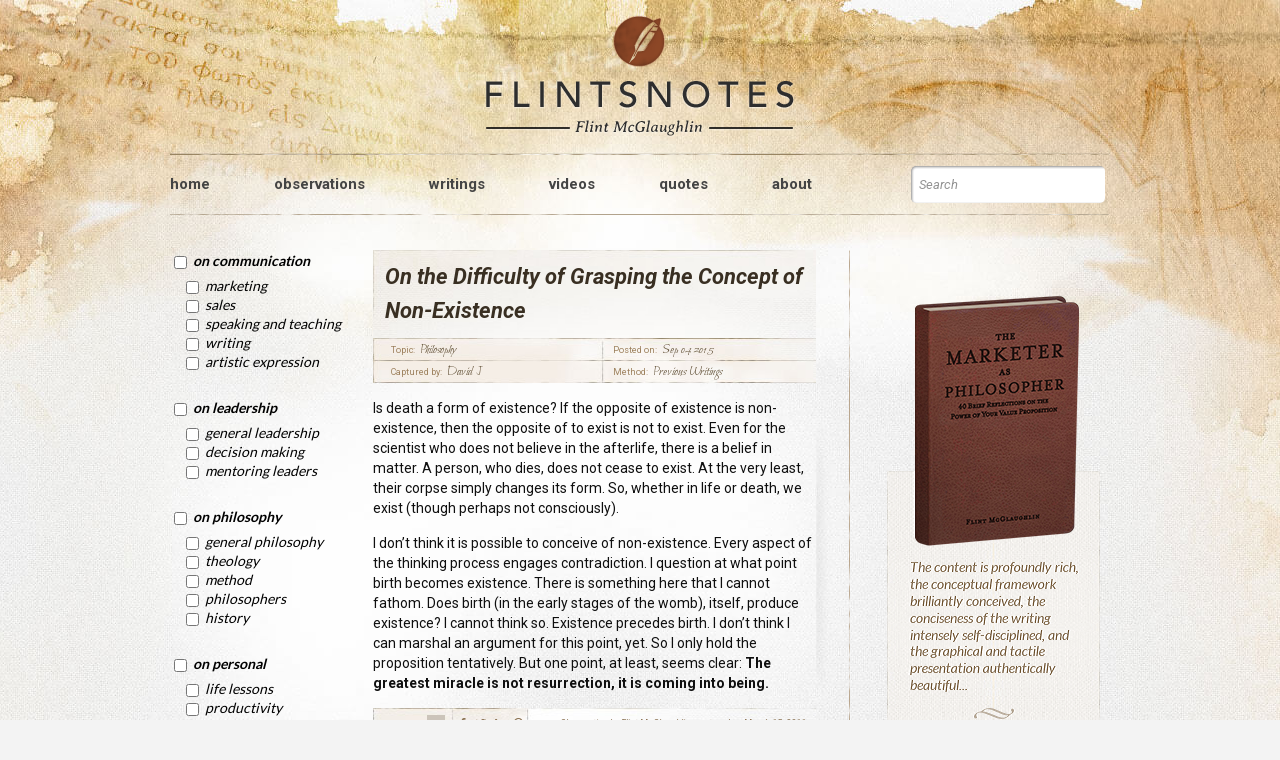

--- FILE ---
content_type: text/html; charset=UTF-8
request_url: https://flintmcglaughlin.com/observations/on-the-difficulty-of-grasping-the-concept-of-non-existence2/
body_size: 26103
content:
<!DOCTYPE html>
<html lang="en-US" class="no-js" itemscope itemtype="https://schema.org/WebPage">

<head>

<meta charset="UTF-8" />
<title>On the Difficulty of Grasping the Concept of Non-Existence &#8211; FlintsNotes</title>
<meta name='robots' content='max-image-preview:large' />
<meta name="format-detection" content="telephone=no">
<meta name="viewport" content="width=device-width, initial-scale=1, maximum-scale=1" />
<link rel="shortcut icon" href="https://staging.flintmcglaughlin.com/wp-content/uploads/2019/06/Flint-McGlaughlin-fav.png" type="image/x-icon" />
<link rel="apple-touch-icon" href="https://staging.flintmcglaughlin.com/wp-content/uploads/2019/06/Flint-McGlaughlin-fav.png" />
<link rel='dns-prefetch' href='//platform.twitter.com' />
<link rel='dns-prefetch' href='//fonts.googleapis.com' />
<link rel='dns-prefetch' href='//s.w.org' />
<link rel="alternate" type="application/rss+xml" title="FlintsNotes &raquo; Feed" href="https://flintmcglaughlin.com/feed/" />
<link rel="alternate" type="application/rss+xml" title="FlintsNotes &raquo; Comments Feed" href="https://flintmcglaughlin.com/comments/feed/" />
<link rel="alternate" type="application/rss+xml" title="FlintsNotes &raquo; On the Difficulty of Grasping the Concept of Non-Existence Comments Feed" href="https://flintmcglaughlin.com/observations/on-the-difficulty-of-grasping-the-concept-of-non-existence2/feed/" />
<script type="text/javascript">
window._wpemojiSettings = {"baseUrl":"https:\/\/s.w.org\/images\/core\/emoji\/13.1.0\/72x72\/","ext":".png","svgUrl":"https:\/\/s.w.org\/images\/core\/emoji\/13.1.0\/svg\/","svgExt":".svg","source":{"concatemoji":"https:\/\/flintmcglaughlin.com\/wp-includes\/js\/wp-emoji-release.min.js?ver=5.9.12"}};
/*! This file is auto-generated */
!function(e,a,t){var n,r,o,i=a.createElement("canvas"),p=i.getContext&&i.getContext("2d");function s(e,t){var a=String.fromCharCode;p.clearRect(0,0,i.width,i.height),p.fillText(a.apply(this,e),0,0);e=i.toDataURL();return p.clearRect(0,0,i.width,i.height),p.fillText(a.apply(this,t),0,0),e===i.toDataURL()}function c(e){var t=a.createElement("script");t.src=e,t.defer=t.type="text/javascript",a.getElementsByTagName("head")[0].appendChild(t)}for(o=Array("flag","emoji"),t.supports={everything:!0,everythingExceptFlag:!0},r=0;r<o.length;r++)t.supports[o[r]]=function(e){if(!p||!p.fillText)return!1;switch(p.textBaseline="top",p.font="600 32px Arial",e){case"flag":return s([127987,65039,8205,9895,65039],[127987,65039,8203,9895,65039])?!1:!s([55356,56826,55356,56819],[55356,56826,8203,55356,56819])&&!s([55356,57332,56128,56423,56128,56418,56128,56421,56128,56430,56128,56423,56128,56447],[55356,57332,8203,56128,56423,8203,56128,56418,8203,56128,56421,8203,56128,56430,8203,56128,56423,8203,56128,56447]);case"emoji":return!s([10084,65039,8205,55357,56613],[10084,65039,8203,55357,56613])}return!1}(o[r]),t.supports.everything=t.supports.everything&&t.supports[o[r]],"flag"!==o[r]&&(t.supports.everythingExceptFlag=t.supports.everythingExceptFlag&&t.supports[o[r]]);t.supports.everythingExceptFlag=t.supports.everythingExceptFlag&&!t.supports.flag,t.DOMReady=!1,t.readyCallback=function(){t.DOMReady=!0},t.supports.everything||(n=function(){t.readyCallback()},a.addEventListener?(a.addEventListener("DOMContentLoaded",n,!1),e.addEventListener("load",n,!1)):(e.attachEvent("onload",n),a.attachEvent("onreadystatechange",function(){"complete"===a.readyState&&t.readyCallback()})),(n=t.source||{}).concatemoji?c(n.concatemoji):n.wpemoji&&n.twemoji&&(c(n.twemoji),c(n.wpemoji)))}(window,document,window._wpemojiSettings);
</script>
<style type="text/css">
img.wp-smiley,
img.emoji {
	display: inline !important;
	border: none !important;
	box-shadow: none !important;
	height: 1em !important;
	width: 1em !important;
	margin: 0 0.07em !important;
	vertical-align: -0.1em !important;
	background: none !important;
	padding: 0 !important;
}
</style>
	<link rel='stylesheet' id='wp-block-library-css'  href='https://flintmcglaughlin.com/wp-includes/css/dist/block-library/style.min.css?ver=5.9.12' type='text/css' media='all' />
<style id='global-styles-inline-css' type='text/css'>
body{--wp--preset--color--black: #000000;--wp--preset--color--cyan-bluish-gray: #abb8c3;--wp--preset--color--white: #ffffff;--wp--preset--color--pale-pink: #f78da7;--wp--preset--color--vivid-red: #cf2e2e;--wp--preset--color--luminous-vivid-orange: #ff6900;--wp--preset--color--luminous-vivid-amber: #fcb900;--wp--preset--color--light-green-cyan: #7bdcb5;--wp--preset--color--vivid-green-cyan: #00d084;--wp--preset--color--pale-cyan-blue: #8ed1fc;--wp--preset--color--vivid-cyan-blue: #0693e3;--wp--preset--color--vivid-purple: #9b51e0;--wp--preset--gradient--vivid-cyan-blue-to-vivid-purple: linear-gradient(135deg,rgba(6,147,227,1) 0%,rgb(155,81,224) 100%);--wp--preset--gradient--light-green-cyan-to-vivid-green-cyan: linear-gradient(135deg,rgb(122,220,180) 0%,rgb(0,208,130) 100%);--wp--preset--gradient--luminous-vivid-amber-to-luminous-vivid-orange: linear-gradient(135deg,rgba(252,185,0,1) 0%,rgba(255,105,0,1) 100%);--wp--preset--gradient--luminous-vivid-orange-to-vivid-red: linear-gradient(135deg,rgba(255,105,0,1) 0%,rgb(207,46,46) 100%);--wp--preset--gradient--very-light-gray-to-cyan-bluish-gray: linear-gradient(135deg,rgb(238,238,238) 0%,rgb(169,184,195) 100%);--wp--preset--gradient--cool-to-warm-spectrum: linear-gradient(135deg,rgb(74,234,220) 0%,rgb(151,120,209) 20%,rgb(207,42,186) 40%,rgb(238,44,130) 60%,rgb(251,105,98) 80%,rgb(254,248,76) 100%);--wp--preset--gradient--blush-light-purple: linear-gradient(135deg,rgb(255,206,236) 0%,rgb(152,150,240) 100%);--wp--preset--gradient--blush-bordeaux: linear-gradient(135deg,rgb(254,205,165) 0%,rgb(254,45,45) 50%,rgb(107,0,62) 100%);--wp--preset--gradient--luminous-dusk: linear-gradient(135deg,rgb(255,203,112) 0%,rgb(199,81,192) 50%,rgb(65,88,208) 100%);--wp--preset--gradient--pale-ocean: linear-gradient(135deg,rgb(255,245,203) 0%,rgb(182,227,212) 50%,rgb(51,167,181) 100%);--wp--preset--gradient--electric-grass: linear-gradient(135deg,rgb(202,248,128) 0%,rgb(113,206,126) 100%);--wp--preset--gradient--midnight: linear-gradient(135deg,rgb(2,3,129) 0%,rgb(40,116,252) 100%);--wp--preset--duotone--dark-grayscale: url('#wp-duotone-dark-grayscale');--wp--preset--duotone--grayscale: url('#wp-duotone-grayscale');--wp--preset--duotone--purple-yellow: url('#wp-duotone-purple-yellow');--wp--preset--duotone--blue-red: url('#wp-duotone-blue-red');--wp--preset--duotone--midnight: url('#wp-duotone-midnight');--wp--preset--duotone--magenta-yellow: url('#wp-duotone-magenta-yellow');--wp--preset--duotone--purple-green: url('#wp-duotone-purple-green');--wp--preset--duotone--blue-orange: url('#wp-duotone-blue-orange');--wp--preset--font-size--small: 13px;--wp--preset--font-size--medium: 20px;--wp--preset--font-size--large: 36px;--wp--preset--font-size--x-large: 42px;}.has-black-color{color: var(--wp--preset--color--black) !important;}.has-cyan-bluish-gray-color{color: var(--wp--preset--color--cyan-bluish-gray) !important;}.has-white-color{color: var(--wp--preset--color--white) !important;}.has-pale-pink-color{color: var(--wp--preset--color--pale-pink) !important;}.has-vivid-red-color{color: var(--wp--preset--color--vivid-red) !important;}.has-luminous-vivid-orange-color{color: var(--wp--preset--color--luminous-vivid-orange) !important;}.has-luminous-vivid-amber-color{color: var(--wp--preset--color--luminous-vivid-amber) !important;}.has-light-green-cyan-color{color: var(--wp--preset--color--light-green-cyan) !important;}.has-vivid-green-cyan-color{color: var(--wp--preset--color--vivid-green-cyan) !important;}.has-pale-cyan-blue-color{color: var(--wp--preset--color--pale-cyan-blue) !important;}.has-vivid-cyan-blue-color{color: var(--wp--preset--color--vivid-cyan-blue) !important;}.has-vivid-purple-color{color: var(--wp--preset--color--vivid-purple) !important;}.has-black-background-color{background-color: var(--wp--preset--color--black) !important;}.has-cyan-bluish-gray-background-color{background-color: var(--wp--preset--color--cyan-bluish-gray) !important;}.has-white-background-color{background-color: var(--wp--preset--color--white) !important;}.has-pale-pink-background-color{background-color: var(--wp--preset--color--pale-pink) !important;}.has-vivid-red-background-color{background-color: var(--wp--preset--color--vivid-red) !important;}.has-luminous-vivid-orange-background-color{background-color: var(--wp--preset--color--luminous-vivid-orange) !important;}.has-luminous-vivid-amber-background-color{background-color: var(--wp--preset--color--luminous-vivid-amber) !important;}.has-light-green-cyan-background-color{background-color: var(--wp--preset--color--light-green-cyan) !important;}.has-vivid-green-cyan-background-color{background-color: var(--wp--preset--color--vivid-green-cyan) !important;}.has-pale-cyan-blue-background-color{background-color: var(--wp--preset--color--pale-cyan-blue) !important;}.has-vivid-cyan-blue-background-color{background-color: var(--wp--preset--color--vivid-cyan-blue) !important;}.has-vivid-purple-background-color{background-color: var(--wp--preset--color--vivid-purple) !important;}.has-black-border-color{border-color: var(--wp--preset--color--black) !important;}.has-cyan-bluish-gray-border-color{border-color: var(--wp--preset--color--cyan-bluish-gray) !important;}.has-white-border-color{border-color: var(--wp--preset--color--white) !important;}.has-pale-pink-border-color{border-color: var(--wp--preset--color--pale-pink) !important;}.has-vivid-red-border-color{border-color: var(--wp--preset--color--vivid-red) !important;}.has-luminous-vivid-orange-border-color{border-color: var(--wp--preset--color--luminous-vivid-orange) !important;}.has-luminous-vivid-amber-border-color{border-color: var(--wp--preset--color--luminous-vivid-amber) !important;}.has-light-green-cyan-border-color{border-color: var(--wp--preset--color--light-green-cyan) !important;}.has-vivid-green-cyan-border-color{border-color: var(--wp--preset--color--vivid-green-cyan) !important;}.has-pale-cyan-blue-border-color{border-color: var(--wp--preset--color--pale-cyan-blue) !important;}.has-vivid-cyan-blue-border-color{border-color: var(--wp--preset--color--vivid-cyan-blue) !important;}.has-vivid-purple-border-color{border-color: var(--wp--preset--color--vivid-purple) !important;}.has-vivid-cyan-blue-to-vivid-purple-gradient-background{background: var(--wp--preset--gradient--vivid-cyan-blue-to-vivid-purple) !important;}.has-light-green-cyan-to-vivid-green-cyan-gradient-background{background: var(--wp--preset--gradient--light-green-cyan-to-vivid-green-cyan) !important;}.has-luminous-vivid-amber-to-luminous-vivid-orange-gradient-background{background: var(--wp--preset--gradient--luminous-vivid-amber-to-luminous-vivid-orange) !important;}.has-luminous-vivid-orange-to-vivid-red-gradient-background{background: var(--wp--preset--gradient--luminous-vivid-orange-to-vivid-red) !important;}.has-very-light-gray-to-cyan-bluish-gray-gradient-background{background: var(--wp--preset--gradient--very-light-gray-to-cyan-bluish-gray) !important;}.has-cool-to-warm-spectrum-gradient-background{background: var(--wp--preset--gradient--cool-to-warm-spectrum) !important;}.has-blush-light-purple-gradient-background{background: var(--wp--preset--gradient--blush-light-purple) !important;}.has-blush-bordeaux-gradient-background{background: var(--wp--preset--gradient--blush-bordeaux) !important;}.has-luminous-dusk-gradient-background{background: var(--wp--preset--gradient--luminous-dusk) !important;}.has-pale-ocean-gradient-background{background: var(--wp--preset--gradient--pale-ocean) !important;}.has-electric-grass-gradient-background{background: var(--wp--preset--gradient--electric-grass) !important;}.has-midnight-gradient-background{background: var(--wp--preset--gradient--midnight) !important;}.has-small-font-size{font-size: var(--wp--preset--font-size--small) !important;}.has-medium-font-size{font-size: var(--wp--preset--font-size--medium) !important;}.has-large-font-size{font-size: var(--wp--preset--font-size--large) !important;}.has-x-large-font-size{font-size: var(--wp--preset--font-size--x-large) !important;}
</style>
<link rel='stylesheet' id='contact-form-7-css'  href='https://flintmcglaughlin.com/wp-content/plugins/contact-form-7/includes/css/styles.css?ver=5.1.4' type='text/css' media='all' />
<link rel='stylesheet' id='ctf_styles-css'  href='https://flintmcglaughlin.com/wp-content/plugins/custom-twitter-feeds/css/ctf-styles.css?ver=1.3' type='text/css' media='all' />
<link rel='stylesheet' id='rs-plugin-settings-css'  href='https://flintmcglaughlin.com/wp-content/plugins/revslider/public/assets/css/settings.css?ver=5.4.8.3' type='text/css' media='all' />
<style id='rs-plugin-settings-inline-css' type='text/css'>
#rs-demo-id {}
</style>
<link rel='stylesheet' id='searchandfilter-css'  href='https://flintmcglaughlin.com/wp-content/plugins/search-filter/style.css?ver=1' type='text/css' media='all' />
<link rel='stylesheet' id='mfn-base-css'  href='https://flintmcglaughlin.com/wp-content/themes/betheme-child/css/base.css?ver=21.2.5' type='text/css' media='all' />
<link rel='stylesheet' id='mfn-layout-css'  href='https://flintmcglaughlin.com/wp-content/themes/betheme/css/layout.css?ver=21.2.5' type='text/css' media='all' />
<link rel='stylesheet' id='mfn-shortcodes-css'  href='https://flintmcglaughlin.com/wp-content/themes/betheme/css/shortcodes.css?ver=21.2.5' type='text/css' media='all' />
<link rel='stylesheet' id='mfn-jquery-ui-css'  href='https://flintmcglaughlin.com/wp-content/themes/betheme/assets/ui/jquery.ui.all.css?ver=21.2.5' type='text/css' media='all' />
<link rel='stylesheet' id='mfn-jplayer-css'  href='https://flintmcglaughlin.com/wp-content/themes/betheme/assets/jplayer/css/jplayer.blue.monday.css?ver=21.2.5' type='text/css' media='all' />
<link rel='stylesheet' id='mfn-responsive-css'  href='https://flintmcglaughlin.com/wp-content/themes/betheme/css/responsive.css?ver=21.2.5' type='text/css' media='all' />
<link rel='stylesheet' id='mfn-fonts-css'  href='https://fonts.googleapis.com/css?family=Roboto%3A1%2C300%2C400%2C400italic%2C500%2C700%2C700italic%7CLora%3A1%2C300%2C400%2C400italic%2C500%2C700%2C700italic&#038;ver=5.9.12' type='text/css' media='all' />
<link rel='stylesheet' id='popup-maker-site-css'  href='//flintmcglaughlin.com/wp-content/uploads/pum/pum-site-styles.css?generated=1568232029&#038;ver=1.8.11' type='text/css' media='all' />
<style id='mfn-dynamic-inline-css' type='text/css'>
html{background-image:url(/wp-content/uploads/2019/07/bg.jpg);background-repeat:no-repeat;background-position:center top;background-size:cover}body:not(.template-slider) #Header_wrapper{background-image:url(https://staging.flintmcglaughlin.com/wp-content/uploads/2019/06/FlintsNotes-bg2.jpg);background-repeat:no-repeat;background-position:center top;background-size:cover}#Footer{background-image:url(/wp-content/uploads/2019/06/Flint-McGlaughlin-footer-bg.jpg);background-repeat:no-repeat;background-position:center top;background-size:cover}
@media only screen and (min-width: 1240px){body:not(.header-simple) #Top_bar #menu{display:block!important}.tr-menu #Top_bar #menu{background:none!important}#Top_bar .menu > li > ul.mfn-megamenu{width:984px}#Top_bar .menu > li > ul.mfn-megamenu > li{float:left}#Top_bar .menu > li > ul.mfn-megamenu > li.mfn-megamenu-cols-1{width:100%}#Top_bar .menu > li > ul.mfn-megamenu > li.mfn-megamenu-cols-2{width:50%}#Top_bar .menu > li > ul.mfn-megamenu > li.mfn-megamenu-cols-3{width:33.33%}#Top_bar .menu > li > ul.mfn-megamenu > li.mfn-megamenu-cols-4{width:25%}#Top_bar .menu > li > ul.mfn-megamenu > li.mfn-megamenu-cols-5{width:20%}#Top_bar .menu > li > ul.mfn-megamenu > li.mfn-megamenu-cols-6{width:16.66%}#Top_bar .menu > li > ul.mfn-megamenu > li > ul{display:block!important;position:inherit;left:auto;top:auto;border-width:0 1px 0 0}#Top_bar .menu > li > ul.mfn-megamenu > li:last-child > ul{border:0}#Top_bar .menu > li > ul.mfn-megamenu > li > ul li{width:auto}#Top_bar .menu > li > ul.mfn-megamenu a.mfn-megamenu-title{text-transform:uppercase;font-weight:400;background:none}#Top_bar .menu > li > ul.mfn-megamenu a .menu-arrow{display:none}.menuo-right #Top_bar .menu > li > ul.mfn-megamenu{left:auto;right:0}.menuo-right #Top_bar .menu > li > ul.mfn-megamenu-bg{box-sizing:border-box}#Top_bar .menu > li > ul.mfn-megamenu-bg{padding:20px 166px 20px 20px;background-repeat:no-repeat;background-position:right bottom}.rtl #Top_bar .menu > li > ul.mfn-megamenu-bg{padding-left:166px;padding-right:20px;background-position:left bottom}#Top_bar .menu > li > ul.mfn-megamenu-bg > li{background:none}#Top_bar .menu > li > ul.mfn-megamenu-bg > li a{border:none}#Top_bar .menu > li > ul.mfn-megamenu-bg > li > ul{background:none!important;-webkit-box-shadow:0 0 0 0;-moz-box-shadow:0 0 0 0;box-shadow:0 0 0 0}.mm-vertical #Top_bar .container{position:relative;}.mm-vertical #Top_bar .top_bar_left{position:static;}.mm-vertical #Top_bar .menu > li ul{box-shadow:0 0 0 0 transparent!important;background-image:none;}.mm-vertical #Top_bar .menu > li > ul.mfn-megamenu{width:98%!important;margin:0 1%;padding:20px 0;}.mm-vertical.header-plain #Top_bar .menu > li > ul.mfn-megamenu{width:100%!important;margin:0;}.mm-vertical #Top_bar .menu > li > ul.mfn-megamenu > li{display:table-cell;float:none!important;width:10%;padding:0 15px;border-right:1px solid rgba(0, 0, 0, 0.05);}.mm-vertical #Top_bar .menu > li > ul.mfn-megamenu > li:last-child{border-right-width:0}.mm-vertical #Top_bar .menu > li > ul.mfn-megamenu > li.hide-border{border-right-width:0}.mm-vertical #Top_bar .menu > li > ul.mfn-megamenu > li a{border-bottom-width:0;padding:9px 15px;line-height:120%;}.mm-vertical #Top_bar .menu > li > ul.mfn-megamenu a.mfn-megamenu-title{font-weight:700;}.rtl .mm-vertical #Top_bar .menu > li > ul.mfn-megamenu > li:first-child{border-right-width:0}.rtl .mm-vertical #Top_bar .menu > li > ul.mfn-megamenu > li:last-child{border-right-width:1px}.header-plain:not(.menuo-right) #Header .top_bar_left{width:auto!important}.header-stack.header-center #Top_bar #menu{display:inline-block!important}.header-simple #Top_bar #menu{display:none;height:auto;width:300px;bottom:auto;top:100%;right:1px;position:absolute;margin:0}.header-simple #Header a.responsive-menu-toggle{display:block;right:10px}.header-simple #Top_bar #menu > ul{width:100%;float:left}.header-simple #Top_bar #menu ul li{width:100%;padding-bottom:0;border-right:0;position:relative}.header-simple #Top_bar #menu ul li a{padding:0 20px;margin:0;display:block;height:auto;line-height:normal;border:none}.header-simple #Top_bar #menu ul li a:after{display:none}.header-simple #Top_bar #menu ul li a span{border:none;line-height:44px;display:inline;padding:0}.header-simple #Top_bar #menu ul li.submenu .menu-toggle{display:block;position:absolute;right:0;top:0;width:44px;height:44px;line-height:44px;font-size:30px;font-weight:300;text-align:center;cursor:pointer;color:#444;opacity:0.33;}.header-simple #Top_bar #menu ul li.submenu .menu-toggle:after{content:"+"}.header-simple #Top_bar #menu ul li.hover > .menu-toggle:after{content:"-"}.header-simple #Top_bar #menu ul li.hover a{border-bottom:0}.header-simple #Top_bar #menu ul.mfn-megamenu li .menu-toggle{display:none}.header-simple #Top_bar #menu ul li ul{position:relative!important;left:0!important;top:0;padding:0;margin:0!important;width:auto!important;background-image:none}.header-simple #Top_bar #menu ul li ul li{width:100%!important;display:block;padding:0;}.header-simple #Top_bar #menu ul li ul li a{padding:0 20px 0 30px}.header-simple #Top_bar #menu ul li ul li a .menu-arrow{display:none}.header-simple #Top_bar #menu ul li ul li a span{padding:0}.header-simple #Top_bar #menu ul li ul li a span:after{display:none!important}.header-simple #Top_bar .menu > li > ul.mfn-megamenu a.mfn-megamenu-title{text-transform:uppercase;font-weight:400}.header-simple #Top_bar .menu > li > ul.mfn-megamenu > li > ul{display:block!important;position:inherit;left:auto;top:auto}.header-simple #Top_bar #menu ul li ul li ul{border-left:0!important;padding:0;top:0}.header-simple #Top_bar #menu ul li ul li ul li a{padding:0 20px 0 40px}.rtl.header-simple #Top_bar #menu{left:1px;right:auto}.rtl.header-simple #Top_bar a.responsive-menu-toggle{left:10px;right:auto}.rtl.header-simple #Top_bar #menu ul li.submenu .menu-toggle{left:0;right:auto}.rtl.header-simple #Top_bar #menu ul li ul{left:auto!important;right:0!important}.rtl.header-simple #Top_bar #menu ul li ul li a{padding:0 30px 0 20px}.rtl.header-simple #Top_bar #menu ul li ul li ul li a{padding:0 40px 0 20px}.menu-highlight #Top_bar .menu > li{margin:0 2px}.menu-highlight:not(.header-creative) #Top_bar .menu > li > a{margin:20px 0;padding:0;-webkit-border-radius:5px;border-radius:5px}.menu-highlight #Top_bar .menu > li > a:after{display:none}.menu-highlight #Top_bar .menu > li > a span:not(.description){line-height:50px}.menu-highlight #Top_bar .menu > li > a span.description{display:none}.menu-highlight.header-stack #Top_bar .menu > li > a{margin:10px 0!important}.menu-highlight.header-stack #Top_bar .menu > li > a span:not(.description){line-height:40px}.menu-highlight.header-transparent #Top_bar .menu > li > a{margin:5px 0}.menu-highlight.header-simple #Top_bar #menu ul li,.menu-highlight.header-creative #Top_bar #menu ul li{margin:0}.menu-highlight.header-simple #Top_bar #menu ul li > a,.menu-highlight.header-creative #Top_bar #menu ul li > a{-webkit-border-radius:0;border-radius:0}.menu-highlight:not(.header-fixed):not(.header-simple) #Top_bar.is-sticky .menu > li > a{margin:10px 0!important;padding:5px 0!important}.menu-highlight:not(.header-fixed):not(.header-simple) #Top_bar.is-sticky .menu > li > a span{line-height:30px!important}.header-modern.menu-highlight.menuo-right .menu_wrapper{margin-right:20px}.menu-line-below #Top_bar .menu > li > a:after{top:auto;bottom:-4px}.menu-line-below #Top_bar.is-sticky .menu > li > a:after{top:auto;bottom:-4px}.menu-line-below-80 #Top_bar:not(.is-sticky) .menu > li > a:after{height:4px;left:10%;top:50%;margin-top:20px;width:80%}.menu-line-below-80-1 #Top_bar:not(.is-sticky) .menu > li > a:after{height:1px;left:10%;top:50%;margin-top:20px;width:80%}.menu-link-color #Top_bar .menu > li > a:after{display:none!important}.menu-arrow-top #Top_bar .menu > li > a:after{background:none repeat scroll 0 0 rgba(0,0,0,0)!important;border-color:#ccc transparent transparent;border-style:solid;border-width:7px 7px 0;display:block;height:0;left:50%;margin-left:-7px;top:0!important;width:0}.menu-arrow-top #Top_bar.is-sticky .menu > li > a:after{top:0!important}.menu-arrow-bottom #Top_bar .menu > li > a:after{background:none!important;border-color:transparent transparent #ccc;border-style:solid;border-width:0 7px 7px;display:block;height:0;left:50%;margin-left:-7px;top:auto;bottom:0;width:0}.menu-arrow-bottom #Top_bar.is-sticky .menu > li > a:after{top:auto;bottom:0}.menuo-no-borders #Top_bar .menu > li > a span{border-width:0!important}.menuo-no-borders #Header_creative #Top_bar .menu > li > a span{border-bottom-width:0}.menuo-no-borders.header-plain #Top_bar a#header_cart,.menuo-no-borders.header-plain #Top_bar a#search_button,.menuo-no-borders.header-plain #Top_bar .wpml-languages,.menuo-no-borders.header-plain #Top_bar a.action_button{border-width:0}.menuo-right #Top_bar .menu_wrapper{float:right}.menuo-right.header-stack:not(.header-center) #Top_bar .menu_wrapper{margin-right:150px}body.header-creative{padding-left:50px}body.header-creative.header-open{padding-left:250px}body.error404,body.under-construction,body.template-blank{padding-left:0!important}.header-creative.footer-fixed #Footer,.header-creative.footer-sliding #Footer,.header-creative.footer-stick #Footer.is-sticky{box-sizing:border-box;padding-left:50px;}.header-open.footer-fixed #Footer,.header-open.footer-sliding #Footer,.header-creative.footer-stick #Footer.is-sticky{padding-left:250px;}.header-rtl.header-creative.footer-fixed #Footer,.header-rtl.header-creative.footer-sliding #Footer,.header-rtl.header-creative.footer-stick #Footer.is-sticky{padding-left:0;padding-right:50px;}.header-rtl.header-open.footer-fixed #Footer,.header-rtl.header-open.footer-sliding #Footer,.header-rtl.header-creative.footer-stick #Footer.is-sticky{padding-right:250px;}#Header_creative{background-color:#fff;position:fixed;width:250px;height:100%;left:-200px;top:0;z-index:9002;-webkit-box-shadow:2px 0 4px 2px rgba(0,0,0,.15);box-shadow:2px 0 4px 2px rgba(0,0,0,.15)}#Header_creative .container{width:100%}#Header_creative .creative-wrapper{opacity:0;margin-right:50px}#Header_creative a.creative-menu-toggle{display:block;width:34px;height:34px;line-height:34px;font-size:22px;text-align:center;position:absolute;top:10px;right:8px;border-radius:3px}.admin-bar #Header_creative a.creative-menu-toggle{top:42px}#Header_creative #Top_bar{position:static;width:100%}#Header_creative #Top_bar .top_bar_left{width:100%!important;float:none}#Header_creative #Top_bar .top_bar_right{width:100%!important;float:none;height:auto;margin-bottom:35px;text-align:center;padding:0 20px;top:0;-webkit-box-sizing:border-box;-moz-box-sizing:border-box;box-sizing:border-box}#Header_creative #Top_bar .top_bar_right:before{display:none}#Header_creative #Top_bar .top_bar_right_wrapper{top:0}#Header_creative #Top_bar .logo{float:none;text-align:center;margin:15px 0}#Header_creative #Top_bar #menu{background-color:transparent}#Header_creative #Top_bar .menu_wrapper{float:none;margin:0 0 30px}#Header_creative #Top_bar .menu > li{width:100%;float:none;position:relative}#Header_creative #Top_bar .menu > li > a{padding:0;text-align:center}#Header_creative #Top_bar .menu > li > a:after{display:none}#Header_creative #Top_bar .menu > li > a span{border-right:0;border-bottom-width:1px;line-height:38px}#Header_creative #Top_bar .menu li ul{left:100%;right:auto;top:0;box-shadow:2px 2px 2px 0 rgba(0,0,0,0.03);-webkit-box-shadow:2px 2px 2px 0 rgba(0,0,0,0.03)}#Header_creative #Top_bar .menu > li > ul.mfn-megamenu{margin:0;width:700px!important;}#Header_creative #Top_bar .menu > li > ul.mfn-megamenu > li > ul{left:0}#Header_creative #Top_bar .menu li ul li a{padding-top:9px;padding-bottom:8px}#Header_creative #Top_bar .menu li ul li ul{top:0}#Header_creative #Top_bar .menu > li > a span.description{display:block;font-size:13px;line-height:28px!important;clear:both}#Header_creative #Top_bar .search_wrapper{left:100%;top:auto;bottom:0}#Header_creative #Top_bar a#header_cart{display:inline-block;float:none;top:3px}#Header_creative #Top_bar a#search_button{display:inline-block;float:none;top:3px}#Header_creative #Top_bar .wpml-languages{display:inline-block;float:none;top:0}#Header_creative #Top_bar .wpml-languages.enabled:hover a.active{padding-bottom:11px}#Header_creative #Top_bar .action_button{display:inline-block;float:none;top:16px;margin:0}#Header_creative #Top_bar .banner_wrapper{display:block;text-align:center}#Header_creative #Top_bar .banner_wrapper img{max-width:100%;height:auto;display:inline-block}#Header_creative #Action_bar{display:none;position:absolute;bottom:0;top:auto;clear:both;padding:0 20px;box-sizing:border-box}#Header_creative #Action_bar .social{float:none;text-align:center;padding:5px 0 15px}#Header_creative #Action_bar .social li{margin-bottom:2px}#Header_creative .social li a{color:rgba(0,0,0,.5)}#Header_creative .social li a:hover{color:#000}#Header_creative .creative-social{position:absolute;bottom:10px;right:0;width:50px}#Header_creative .creative-social li{display:block;float:none;width:100%;text-align:center;margin-bottom:5px}.header-creative .fixed-nav.fixed-nav-prev{margin-left:50px}.header-creative.header-open .fixed-nav.fixed-nav-prev{margin-left:250px}.menuo-last #Header_creative #Top_bar .menu li.last ul{top:auto;bottom:0}.header-open #Header_creative{left:0}.header-open #Header_creative .creative-wrapper{opacity:1;margin:0!important;}.header-open #Header_creative .creative-menu-toggle,.header-open #Header_creative .creative-social{display:none}.header-open #Header_creative #Action_bar{display:block}body.header-rtl.header-creative{padding-left:0;padding-right:50px}.header-rtl #Header_creative{left:auto;right:-200px}.header-rtl #Header_creative .creative-wrapper{margin-left:50px;margin-right:0}.header-rtl #Header_creative a.creative-menu-toggle{left:8px;right:auto}.header-rtl #Header_creative .creative-social{left:0;right:auto}.header-rtl #Footer #back_to_top.sticky{right:125px}.header-rtl #popup_contact{right:70px}.header-rtl #Header_creative #Top_bar .menu li ul{left:auto;right:100%}.header-rtl #Header_creative #Top_bar .search_wrapper{left:auto;right:100%;}.header-rtl .fixed-nav.fixed-nav-prev{margin-left:0!important}.header-rtl .fixed-nav.fixed-nav-next{margin-right:50px}body.header-rtl.header-creative.header-open{padding-left:0;padding-right:250px!important}.header-rtl.header-open #Header_creative{left:auto;right:0}.header-rtl.header-open #Footer #back_to_top.sticky{right:325px}.header-rtl.header-open #popup_contact{right:270px}.header-rtl.header-open .fixed-nav.fixed-nav-next{margin-right:250px}#Header_creative.active{left:-1px;}.header-rtl #Header_creative.active{left:auto;right:-1px;}#Header_creative.active .creative-wrapper{opacity:1;margin:0}.header-creative .vc_row[data-vc-full-width]{padding-left:50px}.header-creative.header-open .vc_row[data-vc-full-width]{padding-left:250px}.header-open .vc_parallax .vc_parallax-inner { left:auto; width: calc(100% - 250px); }.header-open.header-rtl .vc_parallax .vc_parallax-inner { left:0; right:auto; }#Header_creative.scroll{height:100%;overflow-y:auto}#Header_creative.scroll:not(.dropdown) .menu li ul{display:none!important}#Header_creative.scroll #Action_bar{position:static}#Header_creative.dropdown{outline:none}#Header_creative.dropdown #Top_bar .menu_wrapper{float:left}#Header_creative.dropdown #Top_bar #menu ul li{position:relative;float:left}#Header_creative.dropdown #Top_bar #menu ul li a:after{display:none}#Header_creative.dropdown #Top_bar #menu ul li a span{line-height:38px;padding:0}#Header_creative.dropdown #Top_bar #menu ul li.submenu .menu-toggle{display:block;position:absolute;right:0;top:0;width:38px;height:38px;line-height:38px;font-size:26px;font-weight:300;text-align:center;cursor:pointer;color:#444;opacity:0.33;}#Header_creative.dropdown #Top_bar #menu ul li.submenu .menu-toggle:after{content:"+"}#Header_creative.dropdown #Top_bar #menu ul li.hover > .menu-toggle:after{content:"-"}#Header_creative.dropdown #Top_bar #menu ul li.hover a{border-bottom:0}#Header_creative.dropdown #Top_bar #menu ul.mfn-megamenu li .menu-toggle{display:none}#Header_creative.dropdown #Top_bar #menu ul li ul{position:relative!important;left:0!important;top:0;padding:0;margin-left:0!important;width:auto!important;background-image:none}#Header_creative.dropdown #Top_bar #menu ul li ul li{width:100%!important}#Header_creative.dropdown #Top_bar #menu ul li ul li a{padding:0 10px;text-align:center}#Header_creative.dropdown #Top_bar #menu ul li ul li a .menu-arrow{display:none}#Header_creative.dropdown #Top_bar #menu ul li ul li a span{padding:0}#Header_creative.dropdown #Top_bar #menu ul li ul li a span:after{display:none!important}#Header_creative.dropdown #Top_bar .menu > li > ul.mfn-megamenu a.mfn-megamenu-title{text-transform:uppercase;font-weight:400}#Header_creative.dropdown #Top_bar .menu > li > ul.mfn-megamenu > li > ul{display:block!important;position:inherit;left:auto;top:auto}#Header_creative.dropdown #Top_bar #menu ul li ul li ul{border-left:0!important;padding:0;top:0}#Header_creative{transition: left .5s ease-in-out, right .5s ease-in-out;}#Header_creative .creative-wrapper{transition: opacity .5s ease-in-out, margin 0s ease-in-out .5s;}#Header_creative.active .creative-wrapper{transition: opacity .5s ease-in-out, margin 0s ease-in-out;}}@media only screen and (min-width: 1240px){#Top_bar.is-sticky{position:fixed!important;width:100%;left:0;top:-60px;height:60px;z-index:701;background:#fff;opacity:.97;-webkit-box-shadow:0 2px 5px 0 rgba(0,0,0,0.1);-moz-box-shadow:0 2px 5px 0 rgba(0,0,0,0.1);box-shadow:0 2px 5px 0 rgba(0,0,0,0.1)}.layout-boxed.header-boxed #Top_bar.is-sticky{max-width:1240px;left:50%;-webkit-transform:translateX(-50%);transform:translateX(-50%)}#Top_bar.is-sticky .top_bar_left,#Top_bar.is-sticky .top_bar_right,#Top_bar.is-sticky .top_bar_right:before{background:none}#Top_bar.is-sticky .top_bar_right{top:-4px;height:auto;}#Top_bar.is-sticky .top_bar_right_wrapper{top:15px}.header-plain #Top_bar.is-sticky .top_bar_right_wrapper{top:0}#Top_bar.is-sticky .logo{width:auto;margin:0 30px 0 20px;padding:0}#Top_bar.is-sticky #logo,#Top_bar.is-sticky .custom-logo-link{padding:5px 0!important;height:50px!important;line-height:50px!important}.logo-no-sticky-padding #Top_bar.is-sticky #logo{height:60px!important;line-height:60px!important}#Top_bar.is-sticky #logo img.logo-main{display:none}#Top_bar.is-sticky #logo img.logo-sticky{display:inline;max-height:35px;}#Top_bar.is-sticky .menu_wrapper{clear:none}#Top_bar.is-sticky .menu_wrapper .menu > li > a{padding:15px 0}#Top_bar.is-sticky .menu > li > a,#Top_bar.is-sticky .menu > li > a span{line-height:30px}#Top_bar.is-sticky .menu > li > a:after{top:auto;bottom:-4px}#Top_bar.is-sticky .menu > li > a span.description{display:none}#Top_bar.is-sticky .secondary_menu_wrapper,#Top_bar.is-sticky .banner_wrapper{display:none}.header-overlay #Top_bar.is-sticky{display:none}.sticky-dark #Top_bar.is-sticky,.sticky-dark #Top_bar.is-sticky #menu{background:rgba(0,0,0,.8)}.sticky-dark #Top_bar.is-sticky .menu > li > a{color:#fff}.sticky-dark #Top_bar.is-sticky .top_bar_right a:not(.action_button){color:rgba(255,255,255,.8)}.sticky-dark #Top_bar.is-sticky .wpml-languages a.active,.sticky-dark #Top_bar.is-sticky .wpml-languages ul.wpml-lang-dropdown{background:rgba(0,0,0,0.1);border-color:rgba(0,0,0,0.1)}.sticky-white #Top_bar.is-sticky,.sticky-white #Top_bar.is-sticky #menu{background:rgba(255,255,255,.8)}.sticky-white #Top_bar.is-sticky .menu > li > a{color:#222}.sticky-white #Top_bar.is-sticky .top_bar_right a:not(.action_button){color:rgba(0,0,0,.8)}.sticky-white #Top_bar.is-sticky .wpml-languages a.active,.sticky-white #Top_bar.is-sticky .wpml-languages ul.wpml-lang-dropdown{background:rgba(255,255,255,0.1);border-color:rgba(0,0,0,0.1)}}@media only screen and (min-width: 768px) and (max-width: 1240px){.header_placeholder{height:0!important}}@media only screen and (max-width: 1239px){#Top_bar #menu{display:none;height:auto;width:300px;bottom:auto;top:100%;right:1px;position:absolute;margin:0}#Top_bar a.responsive-menu-toggle{display:block}#Top_bar #menu > ul{width:100%;float:left}#Top_bar #menu ul li{width:100%;padding-bottom:0;border-right:0;position:relative}#Top_bar #menu ul li a{padding:0 25px;margin:0;display:block;height:auto;line-height:normal;border:none}#Top_bar #menu ul li a:after{display:none}#Top_bar #menu ul li a span{border:none;line-height:44px;display:inline;padding:0}#Top_bar #menu ul li a span.description{margin:0 0 0 5px}#Top_bar #menu ul li.submenu .menu-toggle{display:block;position:absolute;right:15px;top:0;width:44px;height:44px;line-height:44px;font-size:30px;font-weight:300;text-align:center;cursor:pointer;color:#444;opacity:0.33;}#Top_bar #menu ul li.submenu .menu-toggle:after{content:"+"}#Top_bar #menu ul li.hover > .menu-toggle:after{content:"-"}#Top_bar #menu ul li.hover a{border-bottom:0}#Top_bar #menu ul li a span:after{display:none!important}#Top_bar #menu ul.mfn-megamenu li .menu-toggle{display:none}#Top_bar #menu ul li ul{position:relative!important;left:0!important;top:0;padding:0;margin-left:0!important;width:auto!important;background-image:none!important;box-shadow:0 0 0 0 transparent!important;-webkit-box-shadow:0 0 0 0 transparent!important}#Top_bar #menu ul li ul li{width:100%!important}#Top_bar #menu ul li ul li a{padding:0 20px 0 35px}#Top_bar #menu ul li ul li a .menu-arrow{display:none}#Top_bar #menu ul li ul li a span{padding:0}#Top_bar #menu ul li ul li a span:after{display:none!important}#Top_bar .menu > li > ul.mfn-megamenu a.mfn-megamenu-title{text-transform:uppercase;font-weight:400}#Top_bar .menu > li > ul.mfn-megamenu > li > ul{display:block!important;position:inherit;left:auto;top:auto}#Top_bar #menu ul li ul li ul{border-left:0!important;padding:0;top:0}#Top_bar #menu ul li ul li ul li a{padding:0 20px 0 45px}.rtl #Top_bar #menu{left:1px;right:auto}.rtl #Top_bar a.responsive-menu-toggle{left:20px;right:auto}.rtl #Top_bar #menu ul li.submenu .menu-toggle{left:15px;right:auto;border-left:none;border-right:1px solid #eee}.rtl #Top_bar #menu ul li ul{left:auto!important;right:0!important}.rtl #Top_bar #menu ul li ul li a{padding:0 30px 0 20px}.rtl #Top_bar #menu ul li ul li ul li a{padding:0 40px 0 20px}.header-stack .menu_wrapper a.responsive-menu-toggle{position:static!important;margin:11px 0!important}.header-stack .menu_wrapper #menu{left:0;right:auto}.rtl.header-stack #Top_bar #menu{left:auto;right:0}.admin-bar #Header_creative{top:32px}.header-creative.layout-boxed{padding-top:85px}.header-creative.layout-full-width #Wrapper{padding-top:60px}#Header_creative{position:fixed;width:100%;left:0!important;top:0;z-index:1001}#Header_creative .creative-wrapper{display:block!important;opacity:1!important}#Header_creative .creative-menu-toggle,#Header_creative .creative-social{display:none!important;opacity:1!important}#Header_creative #Top_bar{position:static;width:100%}#Header_creative #Top_bar #logo,#Header_creative #Top_bar .custom-logo-link{height:50px;line-height:50px;padding:5px 0}#Header_creative #Top_bar #logo img.logo-sticky{max-height:40px!important}#Header_creative #logo img.logo-main{display:none}#Header_creative #logo img.logo-sticky{display:inline-block}.logo-no-sticky-padding #Header_creative #Top_bar #logo{height:60px;line-height:60px;padding:0}.logo-no-sticky-padding #Header_creative #Top_bar #logo img.logo-sticky{max-height:60px!important}#Header_creative #Action_bar{display:none}#Header_creative #Top_bar .top_bar_right{height:60px;top:0}#Header_creative #Top_bar .top_bar_right:before{display:none}#Header_creative #Top_bar .top_bar_right_wrapper{top:0;padding-top:9px}#Header_creative.scroll{overflow:visible!important}}#Header_wrapper, #Intro {background-color: #000119;}#Subheader {background-color: rgba(247, 247, 247, 1);}.header-classic #Action_bar, .header-fixed #Action_bar, .header-plain #Action_bar, .header-split #Action_bar, .header-stack #Action_bar {background-color: #292b33;}#Sliding-top {background-color: #545454;}#Sliding-top a.sliding-top-control {border-right-color: #545454;}#Sliding-top.st-center a.sliding-top-control,#Sliding-top.st-left a.sliding-top-control {border-top-color: #545454;}#Footer {background-color: #292b33;}body, ul.timeline_items, .icon_box a .desc, .icon_box a:hover .desc, .feature_list ul li a, .list_item a, .list_item a:hover,.widget_recent_entries ul li a, .flat_box a, .flat_box a:hover, .story_box .desc, .content_slider.carouselul li a .title,.content_slider.flat.description ul li .desc, .content_slider.flat.description ul li a .desc, .post-nav.minimal a i {color: #0f0f0f;}.post-nav.minimal a svg {fill: #0f0f0f;}.themecolor, .opening_hours .opening_hours_wrapper li span, .fancy_heading_icon .icon_top,.fancy_heading_arrows .icon-right-dir, .fancy_heading_arrows .icon-left-dir, .fancy_heading_line .title,.button-love a.mfn-love, .format-link .post-title .icon-link, .pager-single > span, .pager-single a:hover,.widget_meta ul, .widget_pages ul, .widget_rss ul, .widget_mfn_recent_comments ul li:after, .widget_archive ul,.widget_recent_comments ul li:after, .widget_nav_menu ul, .woocommerce ul.products li.product .price, .shop_slider .shop_slider_ul li .item_wrapper .price,.woocommerce-page ul.products li.product .price, .widget_price_filter .price_label .from, .widget_price_filter .price_label .to,.woocommerce ul.product_list_widget li .quantity .amount, .woocommerce .product div.entry-summary .price, .woocommerce .star-rating span,#Error_404 .error_pic i, .style-simple #Filters .filters_wrapper ul li a:hover, .style-simple #Filters .filters_wrapper ul li.current-cat a,.style-simple .quick_fact .title {color: #904927;}.themebg,#comments .commentlist > li .reply a.comment-reply-link,#Filters .filters_wrapper ul li a:hover,#Filters .filters_wrapper ul li.current-cat a,.fixed-nav .arrow,.offer_thumb .slider_pagination a:before,.offer_thumb .slider_pagination a.selected:after,.pager .pages a:hover,.pager .pages a.active,.pager .pages span.page-numbers.current,.pager-single span:after,.portfolio_group.exposure .portfolio-item .desc-inner .line,.Recent_posts ul li .desc:after,.Recent_posts ul li .photo .c,.slider_pagination a.selected,.slider_pagination .slick-active a,.slider_pagination a.selected:after,.slider_pagination .slick-active a:after,.testimonials_slider .slider_images,.testimonials_slider .slider_images a:after,.testimonials_slider .slider_images:before,#Top_bar a#header_cart span,.widget_categories ul,.widget_mfn_menu ul li a:hover,.widget_mfn_menu ul li.current-menu-item:not(.current-menu-ancestor) > a,.widget_mfn_menu ul li.current_page_item:not(.current_page_ancestor) > a,.widget_product_categories ul,.widget_recent_entries ul li:after,.woocommerce-account table.my_account_orders .order-number a,.woocommerce-MyAccount-navigation ul li.is-active a,.style-simple .accordion .question:after,.style-simple .faq .question:after,.style-simple .icon_box .desc_wrapper .title:before,.style-simple #Filters .filters_wrapper ul li a:after,.style-simple .article_box .desc_wrapper p:after,.style-simple .sliding_box .desc_wrapper:after,.style-simple .trailer_box:hover .desc,.tp-bullets.simplebullets.round .bullet.selected,.tp-bullets.simplebullets.round .bullet.selected:after,.tparrows.default,.tp-bullets.tp-thumbs .bullet.selected:after{background-color: #904927;}.Latest_news ul li .photo, .Recent_posts.blog_news ul li .photo, .style-simple .opening_hours .opening_hours_wrapper li label,.style-simple .timeline_items li:hover h3, .style-simple .timeline_items li:nth-child(even):hover h3,.style-simple .timeline_items li:hover .desc, .style-simple .timeline_items li:nth-child(even):hover,.style-simple .offer_thumb .slider_pagination a.selected {border-color: #904927;}a {color: #904927;}a:hover {color: #6a361e;}*::-moz-selection {background-color: #904927;color: white;}*::selection {background-color: #904927;color: white;}.blockquote p.author span, .counter .desc_wrapper .title, .article_box .desc_wrapper p, .team .desc_wrapper p.subtitle,.pricing-box .plan-header p.subtitle, .pricing-box .plan-header .price sup.period, .chart_box p, .fancy_heading .inside,.fancy_heading_line .slogan, .post-meta, .post-meta a, .post-footer, .post-footer a span.label, .pager .pages a, .button-love a .label,.pager-single a, #comments .commentlist > li .comment-author .says, .fixed-nav .desc .date, .filters_buttons li.label, .Recent_posts ul li a .desc .date,.widget_recent_entries ul li .post-date, .tp_recent_tweets .twitter_time, .widget_price_filter .price_label, .shop-filters .woocommerce-result-count,.woocommerce ul.product_list_widget li .quantity, .widget_shopping_cart ul.product_list_widget li dl, .product_meta .posted_in,.woocommerce .shop_table .product-name .variation > dd, .shipping-calculator-button:after,.shop_slider .shop_slider_ul li .item_wrapper .price del,.testimonials_slider .testimonials_slider_ul li .author span, .testimonials_slider .testimonials_slider_ul li .author span a, .Latest_news ul li .desc_footer,.share-simple-wrapper .icons a {color: #a8a8a8;}h1, h1 a, h1 a:hover, .text-logo #logo { color: #2e2e2e; }h2, h2 a, h2 a:hover { color: #392f22; }h3, h3 a, h3 a:hover { color: #392f22; }h4, h4 a, h4 a:hover, .style-simple .sliding_box .desc_wrapper h4 { color: #161922; }h5, h5 a, h5 a:hover { color: #161922; }h6, h6 a, h6 a:hover,a.content_link .title { color: #161922; }.dropcap, .highlight:not(.highlight_image) {background-color: #904927;}a.button, a.tp-button {background-color: #f7f7f7;color: #747474;}.button-stroke a.button, .button-stroke a.button .button_icon i, .button-stroke a.tp-button {border-color: #f7f7f7;color: #747474;}.button-stroke a:hover.button, .button-stroke a:hover.tp-button {background-color: #f7f7f7 !important;color: #fff;}a.button_theme, a.tp-button.button_theme,button, input[type="submit"], input[type="reset"], input[type="button"] {background-color: #904927;color: #ffffff;}.button-stroke a.button.button_theme,.button-stroke a.button.button_theme .button_icon i, .button-stroke a.tp-button.button_theme,.button-stroke button, .button-stroke input[type="submit"], .button-stroke input[type="reset"], .button-stroke input[type="button"] {border-color: #904927;color: #904927 !important;}.button-stroke a.button.button_theme:hover, .button-stroke a.tp-button.button_theme:hover,.button-stroke button:hover, .button-stroke input[type="submit"]:hover, .button-stroke input[type="reset"]:hover, .button-stroke input[type="button"]:hover {background-color: #904927 !important;color: #ffffff !important;}a.mfn-link {color: #656B6F;}a.mfn-link-2 span, a:hover.mfn-link-2 span:before, a.hover.mfn-link-2 span:before, a.mfn-link-5 span, a.mfn-link-8:after, a.mfn-link-8:before {background: #904927;}a:hover.mfn-link {color: #904927;}a.mfn-link-2 span:before, a:hover.mfn-link-4:before, a:hover.mfn-link-4:after, a.hover.mfn-link-4:before, a.hover.mfn-link-4:after, a.mfn-link-5:before, a.mfn-link-7:after, a.mfn-link-7:before {background: #6d351c;}a.mfn-link-6:before {border-bottom-color: #6d351c;}.woocommerce #respond input#submit,.woocommerce a.button,.woocommerce button.button,.woocommerce input.button,.woocommerce #respond input#submit:hover,.woocommerce a.button:hover,.woocommerce button.button:hover,.woocommerce input.button:hover{background-color: #904927;color: #fff;}.woocommerce #respond input#submit.alt,.woocommerce a.button.alt,.woocommerce button.button.alt,.woocommerce input.button.alt,.woocommerce #respond input#submit.alt:hover,.woocommerce a.button.alt:hover,.woocommerce button.button.alt:hover,.woocommerce input.button.alt:hover{background-color: #904927;color: #fff;}.woocommerce #respond input#submit.disabled,.woocommerce #respond input#submit:disabled,.woocommerce #respond input#submit[disabled]:disabled,.woocommerce a.button.disabled,.woocommerce a.button:disabled,.woocommerce a.button[disabled]:disabled,.woocommerce button.button.disabled,.woocommerce button.button:disabled,.woocommerce button.button[disabled]:disabled,.woocommerce input.button.disabled,.woocommerce input.button:disabled,.woocommerce input.button[disabled]:disabled{background-color: #904927;color: #fff;}.woocommerce #respond input#submit.disabled:hover,.woocommerce #respond input#submit:disabled:hover,.woocommerce #respond input#submit[disabled]:disabled:hover,.woocommerce a.button.disabled:hover,.woocommerce a.button:disabled:hover,.woocommerce a.button[disabled]:disabled:hover,.woocommerce button.button.disabled:hover,.woocommerce button.button:disabled:hover,.woocommerce button.button[disabled]:disabled:hover,.woocommerce input.button.disabled:hover,.woocommerce input.button:disabled:hover,.woocommerce input.button[disabled]:disabled:hover{background-color: #904927;color: #fff;}.button-stroke.woocommerce-page #respond input#submit,.button-stroke.woocommerce-page a.button,.button-stroke.woocommerce-page button.button,.button-stroke.woocommerce-page input.button{border: 2px solid #904927 !important;color: #904927 !important;}.button-stroke.woocommerce-page #respond input#submit:hover,.button-stroke.woocommerce-page a.button:hover,.button-stroke.woocommerce-page button.button:hover,.button-stroke.woocommerce-page input.button:hover{background-color: #904927 !important;color: #fff !important;}.column_column ul, .column_column ol, .the_content_wrapper ul, .the_content_wrapper ol {color: #737E86;}.hr_color, .hr_color hr, .hr_dots span {color: #904927;background: #904927;}.hr_zigzag i {color: #904927;}.highlight-left:after,.highlight-right:after {background: #904927;}@media only screen and (max-width: 767px) {.highlight-left .wrap:first-child,.highlight-right .wrap:last-child {background: #904927;}}#Header .top_bar_left, .header-classic #Top_bar, .header-plain #Top_bar, .header-stack #Top_bar, .header-split #Top_bar,.header-fixed #Top_bar, .header-below #Top_bar, #Header_creative, #Top_bar #menu, .sticky-tb-color #Top_bar.is-sticky {background-color: #ededed;}#Top_bar .wpml-languages a.active, #Top_bar .wpml-languages ul.wpml-lang-dropdown {background-color: #ededed;}#Top_bar .top_bar_right:before {background-color: #e3e3e3;}#Header .top_bar_right {background-color: #f5f5f5;}#Top_bar .top_bar_right a:not(.action_button) {color: #333333;}a.action_button{background-color: #f7f7f7;color: #747474;}.button-stroke a.action_button{border-color: #f7f7f7;}.button-stroke a.action_button:hover{background-color: #f7f7f7!important;}#Top_bar .menu > li > a,#Top_bar #menu ul li.submenu .menu-toggle {color: #444444;}#Top_bar .menu > li.current-menu-item > a,#Top_bar .menu > li.current_page_item > a,#Top_bar .menu > li.current-menu-parent > a,#Top_bar .menu > li.current-page-parent > a,#Top_bar .menu > li.current-menu-ancestor > a,#Top_bar .menu > li.current-page-ancestor > a,#Top_bar .menu > li.current_page_ancestor > a,#Top_bar .menu > li.hover > a {color: #904927;}#Top_bar .menu > li a:after {background: #904927;}.menuo-arrows #Top_bar .menu > li.submenu > a > span:not(.description)::after {border-top-color: #444444;}#Top_bar .menu > li.current-menu-item.submenu > a > span:not(.description)::after,#Top_bar .menu > li.current_page_item.submenu > a > span:not(.description)::after,#Top_bar .menu > li.current-menu-parent.submenu > a > span:not(.description)::after,#Top_bar .menu > li.current-page-parent.submenu > a > span:not(.description)::after,#Top_bar .menu > li.current-menu-ancestor.submenu > a > span:not(.description)::after,#Top_bar .menu > li.current-page-ancestor.submenu > a > span:not(.description)::after,#Top_bar .menu > li.current_page_ancestor.submenu > a > span:not(.description)::after,#Top_bar .menu > li.hover.submenu > a > span:not(.description)::after {border-top-color: #904927;}.menu-highlight #Top_bar #menu > ul > li.current-menu-item > a,.menu-highlight #Top_bar #menu > ul > li.current_page_item > a,.menu-highlight #Top_bar #menu > ul > li.current-menu-parent > a,.menu-highlight #Top_bar #menu > ul > li.current-page-parent > a,.menu-highlight #Top_bar #menu > ul > li.current-menu-ancestor > a,.menu-highlight #Top_bar #menu > ul > li.current-page-ancestor > a,.menu-highlight #Top_bar #menu > ul > li.current_page_ancestor > a,.menu-highlight #Top_bar #menu > ul > li.hover > a {background: #F2F2F2;}.menu-arrow-bottom #Top_bar .menu > li > a:after { border-bottom-color: #904927;}.menu-arrow-top #Top_bar .menu > li > a:after {border-top-color: #904927;}.header-plain #Top_bar .menu > li.current-menu-item > a,.header-plain #Top_bar .menu > li.current_page_item > a,.header-plain #Top_bar .menu > li.current-menu-parent > a,.header-plain #Top_bar .menu > li.current-page-parent > a,.header-plain #Top_bar .menu > li.current-menu-ancestor > a,.header-plain #Top_bar .menu > li.current-page-ancestor > a,.header-plain #Top_bar .menu > li.current_page_ancestor > a,.header-plain #Top_bar .menu > li.hover > a,.header-plain #Top_bar a:hover#header_cart,.header-plain #Top_bar a:hover#search_button,.header-plain #Top_bar .wpml-languages:hover,.header-plain #Top_bar .wpml-languages ul.wpml-lang-dropdown {background: #F2F2F2;color: #904927;}.header-plain #Top_bar,.header-plain #Top_bar .menu > li > a span:not(.description),.header-plain #Top_bar a#header_cart,.header-plain #Top_bar a#search_button,.header-plain #Top_bar .wpml-languages,.header-plain #Top_bar a.action_button {border-color: #F2F2F2;}#Top_bar .menu > li ul {background-color: #F2F2F2;}#Top_bar .menu > li ul li a {color: #5f5f5f;}#Top_bar .menu > li ul li a:hover,#Top_bar .menu > li ul li.hover > a {color: #2e2e2e;}#Top_bar .search_wrapper {background: #904927;}.overlay-menu-toggle {color: #904927 !important;background: transparent;}#Overlay {background: rgba(144, 73, 39, 0.95);}#overlay-menu ul li a, .header-overlay .overlay-menu-toggle.focus {color: #FFFFFF;}#overlay-menu ul li.current-menu-item > a,#overlay-menu ul li.current_page_item > a,#overlay-menu ul li.current-menu-parent > a,#overlay-menu ul li.current-page-parent > a,#overlay-menu ul li.current-menu-ancestor > a,#overlay-menu ul li.current-page-ancestor > a,#overlay-menu ul li.current_page_ancestor > a {color: #e6bba7;}#Top_bar .responsive-menu-toggle,#Header_creative .creative-menu-toggle,#Header_creative .responsive-menu-toggle {color: #904927;background: transparent;}#Side_slide{background-color: #191919;border-color: #191919;}#Side_slide,#Side_slide .search-wrapper input.field,#Side_slide a:not(.action_button),#Side_slide #menu ul li.submenu .menu-toggle{color: #A6A6A6;}#Side_slide a:not(.action_button):hover,#Side_slide a.active,#Side_slide #menu ul li.hover > .menu-toggle{color: #FFFFFF;}#Side_slide #menu ul li.current-menu-item > a,#Side_slide #menu ul li.current_page_item > a,#Side_slide #menu ul li.current-menu-parent > a,#Side_slide #menu ul li.current-page-parent > a,#Side_slide #menu ul li.current-menu-ancestor > a,#Side_slide #menu ul li.current-page-ancestor > a,#Side_slide #menu ul li.current_page_ancestor > a,#Side_slide #menu ul li.hover > a,#Side_slide #menu ul li:hover > a{color: #FFFFFF;}#Action_bar .contact_details{color: #bbbbbb}#Action_bar .contact_details a{color: #904927}#Action_bar .contact_details a:hover{color: #6f351a}#Action_bar .social li a,#Header_creative .social li a,#Action_bar .social-menu a{color: #bbbbbb}#Action_bar .social li a:hover,#Header_creative .social li a:hover,#Action_bar .social-menu a:hover{color: #FFFFFF}#Subheader .title{color: #444444;}#Subheader ul.breadcrumbs li, #Subheader ul.breadcrumbs li a{color: rgba(68, 68, 68, 0.6);}#Footer, #Footer .widget_recent_entries ul li a {color: #292b33;}#Footer a {color: #904927;}#Footer a:hover {color: #722d1b;}#Footer h1, #Footer h1 a, #Footer h1 a:hover,#Footer h2, #Footer h2 a, #Footer h2 a:hover,#Footer h3, #Footer h3 a, #Footer h3 a:hover,#Footer h4, #Footer h4 a, #Footer h4 a:hover,#Footer h5, #Footer h5 a, #Footer h5 a:hover,#Footer h6, #Footer h6 a, #Footer h6 a:hover {color: #904927;}#Footer .themecolor, #Footer .widget_meta ul, #Footer .widget_pages ul, #Footer .widget_rss ul, #Footer .widget_mfn_recent_comments ul li:after, #Footer .widget_archive ul,#Footer .widget_recent_comments ul li:after, #Footer .widget_nav_menu ul, #Footer .widget_price_filter .price_label .from, #Footer .widget_price_filter .price_label .to,#Footer .star-rating span {color: #904927;}#Footer .themebg, #Footer .widget_categories ul, #Footer .Recent_posts ul li .desc:after, #Footer .Recent_posts ul li .photo .c,#Footer .widget_recent_entries ul li:after, #Footer .widget_mfn_menu ul li a:hover, #Footer .widget_product_categories ul {background-color: #904927;}#Footer .Recent_posts ul li a .desc .date, #Footer .widget_recent_entries ul li .post-date, #Footer .tp_recent_tweets .twitter_time,#Footer .widget_price_filter .price_label, #Footer .shop-filters .woocommerce-result-count, #Footer ul.product_list_widget li .quantity,#Footer .widget_shopping_cart ul.product_list_widget li dl {color: #565656;}#Footer .footer_copy .social li a,#Footer .footer_copy .social-menu a{color: #65666C;}#Footer .footer_copy .social li a:hover,#Footer .footer_copy .social-menu a:hover{color: #904927;}a#back_to_top.button.button_js,#popup_contact > a.button{color: #65666C;background:transparent;-webkit-box-shadow:none;box-shadow:none;}a#back_to_top.button.button_js:after,#popup_contact > a.button:after{display:none;}#Sliding-top, #Sliding-top .widget_recent_entries ul li a {color: #cccccc;}#Sliding-top a {color: #904927;}#Sliding-top a:hover {color: #743a1f;}#Sliding-top h1, #Sliding-top h1 a, #Sliding-top h1 a:hover,#Sliding-top h2, #Sliding-top h2 a, #Sliding-top h2 a:hover,#Sliding-top h3, #Sliding-top h3 a, #Sliding-top h3 a:hover,#Sliding-top h4, #Sliding-top h4 a, #Sliding-top h4 a:hover,#Sliding-top h5, #Sliding-top h5 a, #Sliding-top h5 a:hover,#Sliding-top h6, #Sliding-top h6 a, #Sliding-top h6 a:hover {color: #ffffff;}#Sliding-top .themecolor, #Sliding-top .widget_meta ul, #Sliding-top .widget_pages ul, #Sliding-top .widget_rss ul, #Sliding-top .widget_mfn_recent_comments ul li:after, #Sliding-top .widget_archive ul,#Sliding-top .widget_recent_comments ul li:after, #Sliding-top .widget_nav_menu ul, #Sliding-top .widget_price_filter .price_label .from, #Sliding-top .widget_price_filter .price_label .to,#Sliding-top .star-rating span {color: #904927;}#Sliding-top .themebg, #Sliding-top .widget_categories ul, #Sliding-top .Recent_posts ul li .desc:after, #Sliding-top .Recent_posts ul li .photo .c,#Sliding-top .widget_recent_entries ul li:after, #Sliding-top .widget_mfn_menu ul li a:hover, #Sliding-top .widget_product_categories ul {background-color: #904927;}#Sliding-top .Recent_posts ul li a .desc .date, #Sliding-top .widget_recent_entries ul li .post-date, #Sliding-top .tp_recent_tweets .twitter_time,#Sliding-top .widget_price_filter .price_label, #Sliding-top .shop-filters .woocommerce-result-count, #Sliding-top ul.product_list_widget li .quantity,#Sliding-top .widget_shopping_cart ul.product_list_widget li dl {color: #a8a8a8;}blockquote, blockquote a, blockquote a:hover {color: #444444;}.image_frame .image_wrapper .image_links,.portfolio_group.masonry-hover .portfolio-item .masonry-hover-wrapper .hover-desc {background: rgba(144, 73, 39, 0.8);}.masonry.tiles .post-item .post-desc-wrapper .post-desc .post-title:after,.masonry.tiles .post-item.no-img,.masonry.tiles .post-item.format-quote,.blog-teaser li .desc-wrapper .desc .post-title:after,.blog-teaser li.no-img,.blog-teaser li.format-quote {background: #904927;}.image_frame .image_wrapper .image_links a {color: #ffffff;}.image_frame .image_wrapper .image_links a:hover {background: #ffffff;color: #904927;}.image_frame {border-color: #f8f8f8;}.image_frame .image_wrapper .mask::after {background: rgba(255, 255, 255, 0.4);}.sliding_box .desc_wrapper {background: #904927;}.sliding_box .desc_wrapper:after {border-bottom-color: #904927;}.counter .icon_wrapper i {color: #904927;}.quick_fact .number-wrapper {color: #904927;}.progress_bars .bars_list li .bar .progress {background-color: #904927;}a:hover.icon_bar {color: #904927 !important;}a.content_link, a:hover.content_link {color: #904927;}a.content_link:before {border-bottom-color: #904927;}a.content_link:after {border-color: #904927;}.get_in_touch, .infobox {background-color: #904927;}.google-map-contact-wrapper .get_in_touch:after {border-top-color: #904927;}.timeline_items li h3:before,.timeline_items:after,.timeline .post-item:before {border-color: #904927;}.how_it_works .image .number {background: #904927;}.trailer_box .desc .subtitle,.trailer_box.plain .desc .line {background-color: #904927;}.trailer_box.plain .desc .subtitle {color: #904927;}.icon_box .icon_wrapper, .icon_box a .icon_wrapper,.style-simple .icon_box:hover .icon_wrapper {color: #904927;}.icon_box:hover .icon_wrapper:before,.icon_box a:hover .icon_wrapper:before {background-color: #904927;}ul.clients.clients_tiles li .client_wrapper:hover:before {background: #904927;}ul.clients.clients_tiles li .client_wrapper:after {border-bottom-color: #904927;}.list_item.lists_1 .list_left {background-color: #904927;}.list_item .list_left {color: #904927;}.feature_list ul li .icon i {color: #904927;}.feature_list ul li:hover,.feature_list ul li:hover a {background: #904927;}.ui-tabs .ui-tabs-nav li.ui-state-active a,.accordion .question.active .title > .acc-icon-plus,.accordion .question.active .title > .acc-icon-minus,.faq .question.active .title > .acc-icon-plus,.faq .question.active .title,.accordion .question.active .title {color: #904927;}.ui-tabs .ui-tabs-nav li.ui-state-active a:after {background: #904927;}body.table-hover:not(.woocommerce-page) table tr:hover td {background: #904927;}.pricing-box .plan-header .price sup.currency,.pricing-box .plan-header .price > span {color: #904927;}.pricing-box .plan-inside ul li .yes {background: #904927;}.pricing-box-box.pricing-box-featured {background: #904927;}input[type="date"], input[type="email"], input[type="number"], input[type="password"], input[type="search"], input[type="tel"], input[type="text"], input[type="url"],select, textarea, .woocommerce .quantity input.qty,.dark input[type="email"],.dark input[type="password"],.dark input[type="tel"],.dark input[type="text"],.dark select,.dark textarea{color: #626262;background-color: rgba(255, 255, 255, 1);border-color: #EBEBEB;}::-webkit-input-placeholder {color: #929292;}::-moz-placeholder {color: #929292;}:-ms-input-placeholder {color: #929292;}input[type="date"]:focus, input[type="email"]:focus, input[type="number"]:focus, input[type="password"]:focus, input[type="search"]:focus, input[type="tel"]:focus, input[type="text"]:focus, input[type="url"]:focus, select:focus, textarea:focus {color: #904927;background-color: rgba(245, 221, 213, 1) !important;border-color: #e8d6d3;}:focus::-webkit-input-placeholder {color: #929292;}:focus::-moz-placeholder {color: #929292;}.woocommerce span.onsale, .shop_slider .shop_slider_ul li .item_wrapper span.onsale {border-top-color: #904927 !important;}.woocommerce .widget_price_filter .ui-slider .ui-slider-handle {border-color: #904927 !important;}@media only screen and ( min-width: 768px ){.header-semi #Top_bar:not(.is-sticky) {background-color: rgba(237, 237, 237, 0.8);}}@media only screen and ( max-width: 767px ){#Top_bar{background-color: #ededed !important;}#Action_bar{background-color: #FFFFFF !important;}#Action_bar .contact_details{color: #222222}#Action_bar .contact_details a{color: #904927}#Action_bar .contact_details a:hover{color: #6d351c}#Action_bar .social li a,#Action_bar .social-menu a{color: #bbbbbb}#Action_bar .social li a:hover,#Action_bar .social-menu a:hover{color: #777777}}html{background-color: #f3f3f3;}#Wrapper,#Content{background-color: #f3f3f3;}body, button, span.date_label, .timeline_items li h3 span, input[type="submit"], input[type="reset"], input[type="button"],input[type="text"], input[type="password"], input[type="tel"], input[type="email"], textarea, select, .offer_li .title h3 {font-family: "Roboto", Arial, Tahoma, sans-serif;}#menu > ul > li > a, a.action_button, #overlay-menu ul li a {font-family: "Roboto", Arial, Tahoma, sans-serif;}#Subheader .title {font-family: "Lora", Arial, Tahoma, sans-serif;}h1, h2, h3, h4, .text-logo #logo {font-family: "Roboto", Arial, Tahoma, sans-serif;}h5, h6 {font-family: "Roboto", Arial, Tahoma, sans-serif;}blockquote {font-family: "Roboto", Arial, Tahoma, sans-serif;}.chart_box .chart .num, .counter .desc_wrapper .number-wrapper, .how_it_works .image .number,.pricing-box .plan-header .price, .quick_fact .number-wrapper, .woocommerce .product div.entry-summary .price {font-family: "Roboto", Arial, Tahoma, sans-serif;}body {font-size: 14px;line-height: 20px;font-weight: 400;letter-spacing: 0px;}.big {font-size: 16px;line-height: 28px;font-weight: 400;letter-spacing: 0px;}#menu > ul > li > a, a.action_button, #overlay-menu ul li a{font-size: 15px;font-weight: 700;letter-spacing: 0px;}#overlay-menu ul li a{line-height: 22.5px;}#Subheader .title {font-size: 30px;line-height: 35px;font-weight: 400;letter-spacing: 1px;font-style: italic;}h1, .text-logo #logo {font-size: 48px;line-height: 50px;font-weight: 400;letter-spacing: 0px;}h2 {font-size: 30px;line-height: 34px;font-weight: 300;letter-spacing: 0px;}h3 {font-size: 25px;line-height: 29px;font-weight: 300;letter-spacing: 0px;}h4 {font-size: 21px;line-height: 25px;font-weight: 500;letter-spacing: 0px;}h5 {font-size: 15px;line-height: 25px;font-weight: 700;letter-spacing: 0px;}h6 {font-size: 14px;line-height: 25px;font-weight: 400;letter-spacing: 0px;}#Intro .intro-title {font-size: 70px;line-height: 70px;font-weight: 400;letter-spacing: 0px;}@media only screen and (min-width: 768px) and (max-width: 959px){body {font-size: 13px;line-height: 19px;letter-spacing: 0px;}.big {font-size: 14px;line-height: 24px;letter-spacing: 0px;}#menu > ul > li > a, a.action_button, #overlay-menu ul li a {font-size: 13px;letter-spacing: 0px;}#overlay-menu ul li a{line-height: 19.5px;letter-spacing: 0px;}#Subheader .title {font-size: 26px;line-height: 30px;letter-spacing: 1px;}h1, .text-logo #logo {font-size: 41px;line-height: 43px;letter-spacing: 0px;}h2 {font-size: 26px;line-height: 29px;letter-spacing: 0px;}h3 {font-size: 21px;line-height: 25px;letter-spacing: 0px;}h4 {font-size: 18px;line-height: 21px;letter-spacing: 0px;}h5 {font-size: 13px;line-height: 21px;letter-spacing: 0px;}h6 {font-size: 13px;line-height: 21px;letter-spacing: 0px;}#Intro .intro-title {font-size: 60px;line-height: 60px;letter-spacing: 0px;}blockquote { font-size: 15px;}.chart_box .chart .num { font-size: 45px; line-height: 45px; }.counter .desc_wrapper .number-wrapper { font-size: 45px; line-height: 45px;}.counter .desc_wrapper .title { font-size: 14px; line-height: 18px;}.faq .question .title { font-size: 14px; }.fancy_heading .title { font-size: 38px; line-height: 38px; }.offer .offer_li .desc_wrapper .title h3 { font-size: 32px; line-height: 32px; }.offer_thumb_ul li.offer_thumb_li .desc_wrapper .title h3 {font-size: 32px; line-height: 32px; }.pricing-box .plan-header h2 { font-size: 27px; line-height: 27px; }.pricing-box .plan-header .price > span { font-size: 40px; line-height: 40px; }.pricing-box .plan-header .price sup.currency { font-size: 18px; line-height: 18px; }.pricing-box .plan-header .price sup.period { font-size: 14px; line-height: 14px;}.quick_fact .number { font-size: 80px; line-height: 80px;}.trailer_box .desc h2 { font-size: 27px; line-height: 27px; }.widget > h3 { font-size: 17px; line-height: 20px; }}@media only screen and (min-width: 480px) and (max-width: 767px){body {font-size: 13px;line-height: 19px;letter-spacing: 0px;}.big {font-size: 13px;line-height: 21px;letter-spacing: 0px;}#menu > ul > li > a, a.action_button, #overlay-menu ul li a {font-size: 13px;letter-spacing: 0px;}#overlay-menu ul li a{line-height: 19.5px;letter-spacing: 0px;}#Subheader .title {font-size: 23px;line-height: 26px;letter-spacing: 1px;}h1, .text-logo #logo {font-size: 36px;line-height: 38px;letter-spacing: 0px;}h2 {font-size: 23px;line-height: 26px;letter-spacing: 0px;}h3 {font-size: 19px;line-height: 22px;letter-spacing: 0px;}h4 {font-size: 16px;line-height: 19px;letter-spacing: 0px;}h5 {font-size: 13px;line-height: 19px;letter-spacing: 0px;}h6 {font-size: 13px;line-height: 19px;letter-spacing: 0px;}#Intro .intro-title {font-size: 53px;line-height: 53px;letter-spacing: 0px;}blockquote { font-size: 14px;}.chart_box .chart .num { font-size: 40px; line-height: 40px; }.counter .desc_wrapper .number-wrapper { font-size: 40px; line-height: 40px;}.counter .desc_wrapper .title { font-size: 13px; line-height: 16px;}.faq .question .title { font-size: 13px; }.fancy_heading .title { font-size: 34px; line-height: 34px; }.offer .offer_li .desc_wrapper .title h3 { font-size: 28px; line-height: 28px; }.offer_thumb_ul li.offer_thumb_li .desc_wrapper .title h3 {font-size: 28px; line-height: 28px; }.pricing-box .plan-header h2 { font-size: 24px; line-height: 24px; }.pricing-box .plan-header .price > span { font-size: 34px; line-height: 34px; }.pricing-box .plan-header .price sup.currency { font-size: 16px; line-height: 16px; }.pricing-box .plan-header .price sup.period { font-size: 13px; line-height: 13px;}.quick_fact .number { font-size: 70px; line-height: 70px;}.trailer_box .desc h2 { font-size: 24px; line-height: 24px; }.widget > h3 { font-size: 16px; line-height: 19px; }}@media only screen and (max-width: 479px){body {font-size: 13px;line-height: 19px;letter-spacing: 0px;}.big {font-size: 13px;line-height: 19px;letter-spacing: 0px;}#menu > ul > li > a, a.action_button, #overlay-menu ul li a {font-size: 13px;letter-spacing: 0px;}#overlay-menu ul li a{line-height: 19.5px;letter-spacing: 0px;}#Subheader .title {font-size: 18px;line-height: 21px;letter-spacing: 1px;}h1, .text-logo #logo {font-size: 29px;line-height: 30px;letter-spacing: 0px;}h2 {font-size: 18px;line-height: 20px;letter-spacing: 0px;}h3 {font-size: 15px;line-height: 19px;letter-spacing: 0px;}h4 {font-size: 13px;line-height: 19px;letter-spacing: 0px;}h5 {font-size: 13px;line-height: 19px;letter-spacing: 0px;}h6 {font-size: 13px;line-height: 19px;letter-spacing: 0px;}#Intro .intro-title {font-size: 42px;line-height: 42px;letter-spacing: 0px;}blockquote { font-size: 13px;}.chart_box .chart .num { font-size: 35px; line-height: 35px; }.counter .desc_wrapper .number-wrapper { font-size: 35px; line-height: 35px;}.counter .desc_wrapper .title { font-size: 13px; line-height: 26px;}.faq .question .title { font-size: 13px; }.fancy_heading .title { font-size: 30px; line-height: 30px; }.offer .offer_li .desc_wrapper .title h3 { font-size: 26px; line-height: 26px; }.offer_thumb_ul li.offer_thumb_li .desc_wrapper .title h3 {font-size: 26px; line-height: 26px; }.pricing-box .plan-header h2 { font-size: 21px; line-height: 21px; }.pricing-box .plan-header .price > span { font-size: 32px; line-height: 32px; }.pricing-box .plan-header .price sup.currency { font-size: 14px; line-height: 14px; }.pricing-box .plan-header .price sup.period { font-size: 13px; line-height: 13px;}.quick_fact .number { font-size: 60px; line-height: 60px;}.trailer_box .desc h2 { font-size: 21px; line-height: 21px; }.widget > h3 { font-size: 15px; line-height: 18px; }}.with_aside .sidebar.columns {width: 23%;}.with_aside .sections_group {width: 77%;}.aside_both .sidebar.columns {width: 18%;}.aside_both .sidebar.sidebar-1{margin-left: -82%;}.aside_both .sections_group {width: 64%;margin-left: 18%;}@media only screen and (min-width:1240px){#Wrapper, .with_aside .content_wrapper {max-width: 1170px;}.section_wrapper, .container {max-width: 1150px;}.layout-boxed.header-boxed #Top_bar.is-sticky{max-width: 1170px;}}@media only screen and (max-width: 767px){.section_wrapper,.container,.four.columns .widget-area { max-width: 480px !important; }}#Top_bar #logo,.header-fixed #Top_bar #logo,.header-plain #Top_bar #logo,.header-transparent #Top_bar #logo {height: 60px;line-height: 60px;padding: 15px 0;}.logo-overflow #Top_bar:not(.is-sticky) .logo {height: 90px;}#Top_bar .menu > li > a {padding: 15px 0;}.menu-highlight:not(.header-creative) #Top_bar .menu > li > a {margin: 20px 0;}.header-plain:not(.menu-highlight) #Top_bar .menu > li > a span:not(.description) {line-height: 90px;}.header-fixed #Top_bar .menu > li > a {padding: 30px 0;}#Top_bar .top_bar_right,.header-plain #Top_bar .top_bar_right {height: 90px;}#Top_bar .top_bar_right_wrapper {top: 25px;}.header-plain #Top_bar a#header_cart,.header-plain #Top_bar a#search_button,.header-plain #Top_bar .wpml-languages,.header-plain #Top_bar a.action_button {line-height: 90px;}@media only screen and (max-width: 767px){#Top_bar a.responsive-menu-toggle {top: 40px;}.mobile-header-mini #Top_bar #logo{height:50px!important;line-height:50px!important;margin:5px 0;}}.twentytwenty-before-label::before { content: "Before";}.twentytwenty-after-label::before { content: "After";}#Side_slide{right:-250px;width:250px;}#Side_slide.left{left:-250px;}.blog-teaser li .desc-wrapper .desc{background-position-y:-1px;}
form input.display-none{display:none!important}#Footer .widgets_wrapper{padding:50px 10px}
</style>
<link rel='stylesheet' id='style-css'  href='https://flintmcglaughlin.com/wp-content/themes/betheme-child/style.css?ver=21.2.5' type='text/css' media='all' />
<style id='mfn-custom-inline-css' type='text/css'>
#text-2{
 background-image: url("https://flintmcglaughlin.com/wp-content/uploads/2019/06/Flint-McGlaughlin-subscribe-bg4.png");
background-size: contain;
padding:9% 12%;
background-repeat:no-repeat;
background-position: center top; 
text-align:center;
font-size: 12px;
font-style:italic;
line-height:20px;
}
#text-2 h6{
line-height:16px;
}
@media (min-width: 320px) and (max-width: 330px){
#text-2{
 padding: 8% 15%;
}
}
@media (min-width: 330px) and (max-width: 440px){
#text-2{
 padding: 8% 21%;
}
}
@media (min-width: 440px) and (max-width: 768px){
#text-2{
 padding: 5% 30%;
}
}
@media (min-width: 768px) and (max-width: 952px){
#text-2{
 background-image: url("https://flintmcglaughlin.com/wp-content/uploads/2019/06/Flint-McGlaughlin-subscribe-bg6.png");
background-size: 150px;
 padding: 2% 5%;
font-size: 12px;
line-height:15px;
height: 600px;
}
#text-2 h6{
line-height:14px;
}
#text-2 input[type="submit"]{
    font-size: 10px;
    padding: 6px 4px;
}
}
@media (min-width: 952px) and (max-width: 1240px){
#text-2{
 background-image: url("https://flintmcglaughlin.com/wp-content/uploads/2019/06/Flint-McGlaughlin-subscribe-bg6.png");
background-size: 150px;
font-size: 12px;
line-height:15px;
}
#text-2 input[type="submit"]{
    font-size: 10px;
    padding: 6px 4px;
}
}

.entry-title{
background: url("https://flintmcglaughlin.com/wp-content/uploads/2019/06/Flint-McGlaughlin-post-title-bg2.jpg") 0 0 no-repeat;
    overflow: hidden;
    padding: 10px 20px;
font-weight:bold;
font-style:italic;
font-size: 20px;
    line-height: 24px;
}

body.header-stack:not(.template-slider) #Header {
    min-height: 215px !important;
}
.MHeading{
font-size: 1.57em;
    font-weight: bold;
    font-style: italic;
    padding: 10px 12px;
    color: #392f22;
    background: url("https://flintmcglaughlin.com/wp-content/uploads/2019/06/Flint-McGlaughlin-post-title-bg.jpg") 0 0 no-repeat;
    overflow: hidden;
}
.MPrivacy{
    height: 20px;
    color: #7a6841;
    font-size: 0.7em;
    text-align: left;
    font-style: normal;
    padding: 0 0 0 23px;
    line-height: normal;
    margin-top:-53px;
}
#Top_bar a#search_button.has-input input{
border-radius:5px;
-webkit-box-shadow: inset 1px 1px 2px 0px #000000, -4px -4px 1px 7px rgba(0,0,0,0);
box-shadow: inset 1px 1px 2px 0px #000000, -4px -4px 1px 7px rgba(0,0,0,0);
}
.icon-search-fine{
display:none;
}
.section-post-related, .fixed-nav{
display:none;
}
.post-nav.minimal.column {
    height: 0 !important;
}

#Subheader{
background-color:transparent;
}
.post-wrapper-content{
padding:10px 20px;
}
.category_description{
font-size:20px;
line-height:25px;
text-align:justify;
color: #654c31;
padding: 40px 10px 10px 10px;
}
.image_frame .image_wrapper .image_links {display: none; }
#Footer h4{
color:black;
}
#Top_bar .menu > li > a span:not(.description) {
    padding: 0 40px;
}
@media (max-width: 430px){
body.header-stack:not(.template-slider) #Header {
    min-height:170px !important;
}
}
#popmake-223{
background-image: url("https://flintmcglaughlin.com/wp-content/uploads/2019/06/bg-lightbox-sm.png");
background-size:cover;
}
.the_content_wrapper {
    margin: 30px 1%;
}
.footer_copy .icon-twitter, .footer_copy .icon-rss{
font-size:30px;
}
.MFooterMenu{
margin-left:20px;
margin-right:20px;
font-size: 16px; 
line-height:20px;
font-weight:bold;
text-decoration:none !important;
}
.MFooterMenu:hover{
color:black !important;
-webkit-transition: all 0.5s; /* Safari prior 6.1 */
  transition: all 0.5s;
}
.cat-btn{
display:none;
}
#Footer .date{
display:none;
}
#Footer .Recent_posts ul li .desc {
    margin-bottom: -12px;
}
.post-links{
float: left !important;
border-left: 0px solid white !important;
}

#Content .post-text ol {
margin-left: 30px;
padding-bottom: 15px;
}
</style>
<script type='text/javascript' src='https://flintmcglaughlin.com/wp-includes/js/jquery/jquery.min.js?ver=3.6.0' id='jquery-core-js'></script>
<script type='text/javascript' src='https://flintmcglaughlin.com/wp-includes/js/jquery/jquery-migrate.min.js?ver=3.3.2' id='jquery-migrate-js'></script>
<script type='text/javascript' src='https://flintmcglaughlin.com/wp-content/plugins/revslider/public/assets/js/jquery.themepunch.tools.min.js?ver=5.4.8.3' id='tp-tools-js'></script>
<script type='text/javascript' src='https://flintmcglaughlin.com/wp-content/plugins/revslider/public/assets/js/jquery.themepunch.revolution.min.js?ver=5.4.8.3' id='revmin-js'></script>
<link rel="https://api.w.org/" href="https://flintmcglaughlin.com/wp-json/" /><link rel="alternate" type="application/json" href="https://flintmcglaughlin.com/wp-json/wp/v2/observations/1904" /><link rel="EditURI" type="application/rsd+xml" title="RSD" href="https://flintmcglaughlin.com/xmlrpc.php?rsd" />
<link rel="wlwmanifest" type="application/wlwmanifest+xml" href="https://flintmcglaughlin.com/wp-includes/wlwmanifest.xml" /> 
<meta name="generator" content="WordPress 5.9.12" />
<link rel='shortlink' href='https://flintmcglaughlin.com/?p=1904' />
<link rel="alternate" type="application/json+oembed" href="https://flintmcglaughlin.com/wp-json/oembed/1.0/embed?url=https%3A%2F%2Fflintmcglaughlin.com%2Fobservations%2Fon-the-difficulty-of-grasping-the-concept-of-non-existence2%2F" />
<link rel="alternate" type="text/xml+oembed" href="https://flintmcglaughlin.com/wp-json/oembed/1.0/embed?url=https%3A%2F%2Fflintmcglaughlin.com%2Fobservations%2Fon-the-difficulty-of-grasping-the-concept-of-non-existence2%2F&#038;format=xml" />
<!-- Advance Canonical URL (Basic) --><link rel="canonical" content="https://flintmcglaughlin.com/observations/on-the-difficulty-of-grasping-the-concept-of-non-existence2/"><!-- Advance Canonical URL --><script type="text/javascript">
           var ajaxurl = "https://flintmcglaughlin.com/wp-admin/admin-ajax.php";
         </script><meta name="generator" content="Powered by Slider Revolution 5.4.8.3 - responsive, Mobile-Friendly Slider Plugin for WordPress with comfortable drag and drop interface." />

<!-- BEGIN ExactMetrics v5.3.8 Universal Analytics - https://exactmetrics.com/ -->
<script>
(function(i,s,o,g,r,a,m){i['GoogleAnalyticsObject']=r;i[r]=i[r]||function(){
	(i[r].q=i[r].q||[]).push(arguments)},i[r].l=1*new Date();a=s.createElement(o),
	m=s.getElementsByTagName(o)[0];a.async=1;a.src=g;m.parentNode.insertBefore(a,m)
})(window,document,'script','https://www.google-analytics.com/analytics.js','ga');
  ga('create', 'UA-3127188-1', 'auto');
  ga('send', 'pageview');
</script>
<!-- END ExactMetrics Universal Analytics -->
<script type="text/javascript">function setREVStartSize(e){									
						try{ e.c=jQuery(e.c);var i=jQuery(window).width(),t=9999,r=0,n=0,l=0,f=0,s=0,h=0;
							if(e.responsiveLevels&&(jQuery.each(e.responsiveLevels,function(e,f){f>i&&(t=r=f,l=e),i>f&&f>r&&(r=f,n=e)}),t>r&&(l=n)),f=e.gridheight[l]||e.gridheight[0]||e.gridheight,s=e.gridwidth[l]||e.gridwidth[0]||e.gridwidth,h=i/s,h=h>1?1:h,f=Math.round(h*f),"fullscreen"==e.sliderLayout){var u=(e.c.width(),jQuery(window).height());if(void 0!=e.fullScreenOffsetContainer){var c=e.fullScreenOffsetContainer.split(",");if (c) jQuery.each(c,function(e,i){u=jQuery(i).length>0?u-jQuery(i).outerHeight(!0):u}),e.fullScreenOffset.split("%").length>1&&void 0!=e.fullScreenOffset&&e.fullScreenOffset.length>0?u-=jQuery(window).height()*parseInt(e.fullScreenOffset,0)/100:void 0!=e.fullScreenOffset&&e.fullScreenOffset.length>0&&(u-=parseInt(e.fullScreenOffset,0))}f=u}else void 0!=e.minHeight&&f<e.minHeight&&(f=e.minHeight);e.c.closest(".rev_slider_wrapper").css({height:f})					
						}catch(d){console.log("Failure at Presize of Slider:"+d)}						
					};</script>

<script type="text/javascript">
piAId = '47942';
piCId = '2586';
piHostname = 'pi.pardot.com';

(function() {
	function async_load(){
		var s = document.createElement('script'); s.type = 'text/javascript';
		s.src = ('https:' == document.location.protocol ? 'https://pi' : 'http://cdn') + '.pardot.com/pd.js';
		var c = document.getElementsByTagName('script')[0]; c.parentNode.insertBefore(s, c);
	}
	if(window.attachEvent) { window.attachEvent('onload', async_load); }
	else { window.addEventListener('load', async_load, false); }
})();
</script>

</head>

<body class="observations-template-default single single-observations postid-1904  color-custom style-default button-default layout-full-width no-content-padding hide-love header-stack header-center sticky-header sticky-tb-color ab-hide subheader-both-center menu-link-color no-section-bg-tablet mobile-tb-center mobile-mini-mr-ll mobile-tr-header tr-header tr-menu tr-content tr-footer be-reg-2125">

	<!-- mfn_hook_top --><!-- mfn_hook_top -->
	
	
	<div id="Wrapper">

		
		
		<div id="Header_wrapper" class="" >

			<header id="Header">


<!-- .header_placeholder 4sticky  -->
<div class="header_placeholder"></div>

<div id="Top_bar" class="loading">

	<div class="container">
		<div class="column one">

			<div class="top_bar_left clearfix">

				<!-- Logo -->
				<div class="logo"><a id="logo" href="https://flintmcglaughlin.com" title="FlintsNotes" data-height="60" data-padding="15"><img class="logo-main scale-with-grid" src="/wp-content/uploads/2019/06/Flint-McGlaughlin-logo.png" data-retina="" data-height="" alt="" data-no-retina /><img class="logo-sticky scale-with-grid" src="/wp-content/uploads/2019/06/Flint-McGlaughlin-logo.png" data-retina="" data-height="" alt="" data-no-retina /><img class="logo-mobile scale-with-grid" src="/wp-content/uploads/2019/06/Flint-McGlaughlin-logo.png" data-retina="" data-height="" alt="" data-no-retina /><img class="logo-mobile-sticky scale-with-grid" src="/wp-content/uploads/2019/06/Flint-McGlaughlin-logo.png" data-retina="" data-height="" alt="" data-no-retina /></a></div>
				<div class="menu_wrapper">
					<nav id="menu"><ul id="menu-main" class="menu menu-main"><li id="menu-item-363" class="menu-item menu-item-type-custom menu-item-object-custom menu-item-home menu-item-363"><a href="https://flintmcglaughlin.com/"><span>home</span></a></li>
<li id="menu-item-3438" class="menu-item menu-item-type-post_type menu-item-object-page menu-item-3438"><a href="https://flintmcglaughlin.com/observations-all/"><span>observations</span></a></li>
<li id="menu-item-3499" class="menu-item menu-item-type-post_type menu-item-object-page menu-item-3499"><a href="https://flintmcglaughlin.com/writings-all/"><span>writings</span></a></li>
<li id="menu-item-3502" class="menu-item menu-item-type-post_type menu-item-object-page menu-item-3502"><a href="https://flintmcglaughlin.com/videos-all/"><span>videos</span></a></li>
<li id="menu-item-3564" class="menu-item menu-item-type-post_type menu-item-object-page menu-item-3564"><a href="https://flintmcglaughlin.com/quotes-all/"><span>quotes</span></a></li>
<li id="menu-item-365" class="menu-item menu-item-type-post_type menu-item-object-page menu-item-365"><a href="https://flintmcglaughlin.com/about/"><span>about</span></a></li>
</ul></nav><a class="responsive-menu-toggle " href="#"><i class="icon-menu-fine"></i></a>				</div>

				<div class="secondary_menu_wrapper">
					<!-- #secondary-menu -->
									</div>

				<div class="banner_wrapper">
									</div>

				<div class="search_wrapper">
					<!-- #searchform -->

					
<form method="get" id="searchform" action="https://flintmcglaughlin.com/">

	
	<i class="icon_search icon-search-fine"></i>
	<a href="#" class="icon_close"><i class="icon-cancel-fine"></i></a>

	<input type="text" class="field" name="s" placeholder="Search" />
	<input type="submit" class="display-none" value="" />

</form>

				</div>

			</div>

			<div class="top_bar_right"><div class="top_bar_right_wrapper"><a id="search_button" class="has-input"><form method="get" id="searchform" action="https://flintmcglaughlin.com/"><i class="icon-search-fine"></i><input type="text" class="field" name="s" placeholder="Search" /><input type="submit" class="submit" value="" style="display:none;" /></form></a></div></div>
		</div>
	</div>
</div>
</header>
			<div id="Subheader"><div class="container"><div class="column one"><h1 class="title">On the Difficulty of Grasping the Concept of Non-Existence</h1></div></div></div>
		</div>

		
		<!-- mfn_hook_content_before --><!-- mfn_hook_content_before --><section id="observation" class="narrow-content-innerpage">
<div class="left-filter observations-categories">
  <div class="filter-wrap">
    <div class="singlepostcat">
	<ul>
	   
		    <li class="parentcat">
			  <input type="checkbox" name="category" value="40" id="40" class="category-checkbox" >
			  <label for="40">On Communication</label>
			  
			    <ul>
                      
						<li class="childcat On Communication">
						  <input type="checkbox" name="category" value="41" id="41" class="category-checkbox "  >
						  <label for="41">Marketing</label>
						</li>
                        
						<li class="childcat On Communication">
						  <input type="checkbox" name="category" value="42" id="42" class="category-checkbox "  >
						  <label for="42">Sales</label>
						</li>
                        
						<li class="childcat On Communication">
						  <input type="checkbox" name="category" value="43" id="43" class="category-checkbox "  >
						  <label for="43">Speaking and Teaching</label>
						</li>
                        
						<li class="childcat On Communication">
						  <input type="checkbox" name="category" value="44" id="44" class="category-checkbox "  >
						  <label for="44">Writing</label>
						</li>
                        
						<li class="childcat On Communication">
						  <input type="checkbox" name="category" value="45" id="45" class="category-checkbox "  >
						  <label for="45">Artistic Expression</label>
						</li>
                     			 
			    </ul>  
		    </li>
           
		    <li class="parentcat">
			  <input type="checkbox" name="category" value="46" id="46" class="category-checkbox" >
			  <label for="46">On Leadership</label>
			  
			    <ul>
                      
						<li class="childcat On Leadership">
						  <input type="checkbox" name="category" value="47" id="47" class="category-checkbox "  >
						  <label for="47">General Leadership</label>
						</li>
                        
						<li class="childcat On Leadership">
						  <input type="checkbox" name="category" value="48" id="48" class="category-checkbox "  >
						  <label for="48">Decision Making</label>
						</li>
                        
						<li class="childcat On Leadership">
						  <input type="checkbox" name="category" value="49" id="49" class="category-checkbox "  >
						  <label for="49">Mentoring Leaders</label>
						</li>
                     			 
			    </ul>  
		    </li>
           
		    <li class="parentcat">
			  <input type="checkbox" name="category" value="50" id="50" class="category-checkbox" >
			  <label for="50">On Philosophy</label>
			  
			    <ul>
                      
						<li class="childcat On Philosophy">
						  <input type="checkbox" name="category" value="51" id="51" class="category-checkbox "  >
						  <label for="51">General Philosophy</label>
						</li>
                        
						<li class="childcat On Philosophy">
						  <input type="checkbox" name="category" value="52" id="52" class="category-checkbox "  >
						  <label for="52">Theology</label>
						</li>
                        
						<li class="childcat On Philosophy">
						  <input type="checkbox" name="category" value="53" id="53" class="category-checkbox "  >
						  <label for="53">Method</label>
						</li>
                        
						<li class="childcat On Philosophy">
						  <input type="checkbox" name="category" value="54" id="54" class="category-checkbox "  >
						  <label for="54">Philosophers</label>
						</li>
                        
						<li class="childcat On Philosophy">
						  <input type="checkbox" name="category" value="60" id="60" class="category-checkbox "  >
						  <label for="60">History</label>
						</li>
                     			 
			    </ul>  
		    </li>
           
		    <li class="parentcat">
			  <input type="checkbox" name="category" value="55" id="55" class="category-checkbox" >
			  <label for="55">On Personal</label>
			  
			    <ul>
                      
						<li class="childcat On Personal">
						  <input type="checkbox" name="category" value="56" id="56" class="category-checkbox "  >
						  <label for="56">Life Lessons</label>
						</li>
                        
						<li class="childcat On Personal">
						  <input type="checkbox" name="category" value="57" id="57" class="category-checkbox "  >
						  <label for="57">Productivity</label>
						</li>
                        
						<li class="childcat On Personal">
						  <input type="checkbox" name="category" value="58" id="58" class="category-checkbox "  >
						  <label for="58">Family</label>
						</li>
                        
						<li class="childcat On Personal">
						  <input type="checkbox" name="category" value="59" id="59" class="category-checkbox "  >
						  <label for="59">Spiritual</label>
						</li>
                     			 
			    </ul>  
		    </li>
        	</ul>	
    </div>
  </div>
</div>
<div id="Content" class="singleobservations">
	<div class="content_wrapper clearfix">
		<div class="sections_group">
						
						<div class="post-view">
							<div class="post-title">
							   <h2>On the Difficulty of Grasping the Concept of Non-Existence</h2>
							</div>
							<div class="post-attr">
								<div class="topic">Topic:<span>Philosophy</span></div>
								<div class="posted">Posted on:<span>Sep 04 2015</span></div>
								<div class="captured">Captured by:<span>David J</span></div>
								<div class="method">Method:<span>Previous Writings</span></div>
							</div>
							<div class="post-text"><p>Is death a form of existence? If the opposite of existence is non-existence, then the opposite of to exist is not to exist. Even for the scientist who does not believe in the afterlife, there is a belief in matter. A person, who dies, does not cease to exist. At the very least, their corpse simply changes its form. So, whether in life or death, we exist (though perhaps not consciously).</p>
<p>I don&#8217;t think it is possible to conceive of non-existence. Every aspect of the thinking process engages contradiction. I question at what point birth becomes existence. There is something here that I cannot fathom. Does birth (in the early stages of the womb), itself, produce existence? I cannot think so. Existence precedes birth. I don&#8217;t think I can marshal an argument for this point, yet. So I only hold the proposition tentatively. But one point, at least, seems clear:&nbsp;<strong>The greatest miracle is not resurrection, it is coming into being.</strong></p>
</div>
							<div class="post-meta">
								<div class="comments no-comments">
									<a href="#view-comments">Comments<span>0</span></a>
								</div>
								
								<div class="share share-simple-wrapper"><div class="icons">
<a class="facebook" target="blank" href="https://www.facebook.com/sharer/sharer.php?u=https%3A%2F%2Fflintmcglaughlin.com%2Fobservations%2Fon-the-difficulty-of-grasping-the-concept-of-non-existence2%2F"><i class="icon-facebook"></i></a>
<a class="twitter" target="blank" href="https://twitter.com/intent/tweet?text=On the Difficulty of Grasping the Concept of Non-Existence%20https%3A%2F%2Fflintmcglaughlin.com%2Fobservations%2Fon-the-difficulty-of-grasping-the-concept-of-non-existence2%2F"><i class="icon-twitter"></i></a>
<a class="linkedin" target="blank" href="https://www.linkedin.com/shareArticle?mini=true&url=https%3A%2F%2Fflintmcglaughlin.com%2Fobservations%2Fon-the-difficulty-of-grasping-the-concept-of-non-existence2%2F"><i class="icon-linkedin"></i></a>
<a class="pinterest" target="blank" href="https://pinterest.com/pin/find/?url=https%3A%2F%2Fflintmcglaughlin.com%2Fobservations%2Fon-the-difficulty-of-grasping-the-concept-of-non-existence2%2F"><i class="icon-pinterest"></i></a>
</div></div>
								
								  <div class="info">Observation by Flint McGlaughlin, captured on March 15, 2011</div>
							</div>
						</div>						
					
			
							<div class="section section-post-intro-share">
					<div class="section_wrapper clearfix">
						<div class="column one">
							<div class="share-simple-wrapper "><span class="share-label">Share</span><div class="icons"><a target="_blank" class="facebook" href="https://www.facebook.com/sharer/sharer.php?u=https%3A%2F%2Fflintmcglaughlin.com%2Fobservations%2Fon-the-difficulty-of-grasping-the-concept-of-non-existence2%2F"><i class="icon-facebook"></i></a><a target="_blank" class="twitter" href="https://twitter.com/intent/tweet?text=On+the+Difficulty+of+Grasping+the+Concept+of+Non-Existence+%26%238211%3B+FlintsNotes.+https%3A%2F%2Fflintmcglaughlin.com%2Fobservations%2Fon-the-difficulty-of-grasping-the-concept-of-non-existence2%2F"><i class="icon-twitter"></i></a><a target="_blank" class="google" href="https://plus.google.com/share?url=https%3A%2F%2Fflintmcglaughlin.com%2Fobservations%2Fon-the-difficulty-of-grasping-the-concept-of-non-existence2%2F"><i class="icon-gplus"></i></a><a target="_blank" class="linkedin" href="https://www.linkedin.com/shareArticle?mini=true&url=https%3A%2F%2Fflintmcglaughlin.com%2Fobservations%2Fon-the-difficulty-of-grasping-the-concept-of-non-existence2%2F%26title%3DOn+the+Difficulty+of+Grasping+the+Concept+of+Non-Existence+%26%238211%3B+FlintsNotes"><i class="icon-linkedin"></i></a><a target="_blank" class="pinterest" href="https://pinterest.com/pin/find/?url=https%3A%2F%2Fflintmcglaughlin.com%2Fobservations%2Fon-the-difficulty-of-grasping-the-concept-of-non-existence2%2F"><i class="icon-pinterest"></i></a></div><div class="button-love"></div></div>						</div>
					</div>
				</div>
			
					
			<div class="section section-post-comments">
			<div class="section_wrapper clearfix">

				<div class="column one comments">
					
<div id="comments">
	
	
		<div id="respond" class="comment-respond">
		<h3 id="reply-title" class="comment-reply-title">Leave a Reply <small><a rel="nofollow" id="cancel-comment-reply-link" href="/observations/on-the-difficulty-of-grasping-the-concept-of-non-existence2/#respond" style="display:none;">Cancel reply</a></small></h3><form action="https://flintmcglaughlin.com/wp-comments-post.php" method="post" id="commentform" class="comment-form"><p class="comment-notes"><span id="email-notes">Your email address will not be published.</span> <span class="required-field-message" aria-hidden="true">Required fields are marked <span class="required" aria-hidden="true">*</span></span></p><p class="comment-form-comment"><label for="comment">Comment <span class="required" aria-hidden="true">*</span></label> <textarea id="comment" name="comment" cols="45" rows="8" maxlength="65525" required="required"></textarea></p><p class="comment-form-author"><label for="author">Name</label> <input id="author" name="author" type="text" value="" size="30" maxlength="245" /></p>
<p class="comment-form-email"><label for="email">Email</label> <input id="email" name="email" type="text" value="" size="30" maxlength="100" aria-describedby="email-notes" /></p>
<p class="comment-form-url"><label for="url">Website</label> <input id="url" name="url" type="text" value="" size="30" maxlength="200" /></p>
<p class="comment-form-cookies-consent"><input id="wp-comment-cookies-consent" name="wp-comment-cookies-consent" type="checkbox" value="yes" /> <label for="wp-comment-cookies-consent">Save my name, email, and website in this browser for the next time I comment.</label></p>
<p class="form-submit"><input name="submit" type="submit" id="submit" class="submit" value="Post Comment" /> <input type='hidden' name='comment_post_ID' value='1904' id='comment_post_ID' />
<input type='hidden' name='comment_parent' id='comment_parent' value='0' />
</p></form>	</div><!-- #respond -->
	
</div>
				</div>

			</div>
		</div>
				
		</div>
	</div>
</div>
<div class="sidebar sidebar-1 four columns">
<aside id="text-2" class="widget widget_text">			<div class="textwidget"><hr class="no_line" style="margin: 0 auto 50px;"/>
<h6><b>Save Time and Never Miss an Interesting Observation</b></h6>
<p><hr class="no_line" style="margin: 0 auto -10px;"/>
<br />
The easiest way to keep track of this content is to subscribe to the periodic digest that includes a succinct summary of the most recent writings and videos.</p>
<div role="form" class="wpcf79 sidebarFormWrapper" id="wpcf7-f41-o1" dir="ltr" lang="en-US">
<div class="screen-reader-response"></div>
<form action="/" id="sidebarBestOf" method="post" class="wpcf7-form failed" novalidate="novalidate">
<p><span class="wpcf7-form-control-wrap text-489"><input id="pName" type="text" name="text-489" value="" size="40" class="wpcf7-form-control wpcf7-text" aria-invalid="false" placeholder="Name"></span><br />
		<span class="wpcf7-form-control-wrap your-email"><input id="pEmail" type="email" name="your-email" value="" size="40" class="wpcf7-form-control wpcf7-text wpcf7-email wpcf7-validates-as-required wpcf7-validates-as-email" aria-required="true" aria-invalid="false" placeholder="Email"></span><br />
		<span class="wpcf7-form-control-wrap menu-225"><select id="pRole" name="menu-225" class="wpcf7-form-control wpcf7-select" aria-invalid="false"><option value="2900501">I am a… (select one)</option><option value="2900502">Business Leader</option><option value="2900503">Marketing Practitioner</option><option value="2900504">Professional Academic</option><option value="2900505">Nonprofit Leader</option><option value="2900506">Other</option></select></span></p>
<p><input type="submit" value="Receive Your First Issue" class="wpcf7-form-control wpcf7-submit"><span id="sidebarAjaxWrapper"><span id="sidebarAjax" class="ajax-loader"></span></span></p>
<p><input type="hidden" class="wpcf7-pum" value="{&quot;closepopup&quot;:false,&quot;closedelay&quot;:0,&quot;openpopup&quot;:false,&quot;openpopup_id&quot;:0}"></p>
<div id="sidebarBestOfErrorContainer">
<div id="sidebarBestOfError" class="wpcf7-response-output wpcf7-display-none wpcf7-mail-sent-ng" style="display: none;" role="alert">There was an error trying to send your message. Please try again later.</div>
</div></form>
</p></div>
<p>		<script src="/wp-content/themes/betheme-child/js/sidebar-bestof.js"></script><br />
<br />
<!-- [contact-form-7 id="41" title="Sidebar Form"] --></p>
<div class="MPrivacy"><a href="/privacy">Dr. McGlaughlin is adamant about protecting your privacy</a></div>
</div>
		</aside><aside id="text-3" class="widget widget_text">			<div class="textwidget"><p><a href="https://map.flintmcglaughlin.com"><img loading="lazy" class="aligncenter wp-image-26 size-full" src="/wp-content/uploads/2020/02/MAPbook-sidebar-top.png" alt="Flint McGlaughlin" width="213" height="525" /></a></p>
</div>
		</aside><aside id="custom_html-7" class="widget_text widget widget_custom_html"><div class="textwidget custom-html-widget"><!-- Success message -->
<span id="sidebarThankYou"><span id="sidebarThankYouMessage">
<p><strong>Thank you for subscribing to FlintsMcGlaughlin.com</strong></p>
<p>You should receive a confirmation email sent to the address provided within 24 hours of subscribing</p>
</span></span></div></aside><aside id="custom_html-3" class="widget_text widget widget_custom_html"><h3>Latest Videos</h3><div class="textwidget custom-html-widget"><ul class="colima inner-main-case"><li>
						<div class="total_main"><!-- SB:101 --><a class="img-box" href="https://flintmcglaughlin.com/videos/the-bionic-marketer-we-need-a-better-metaphor-for-ai-than-digital-agents-doing-your-job/"><img width="480" height="360" src="https://i.ytimg.com/vi/RMEoodVvb40/hqdefault.jpg"><span></span></a><h2><a href="https://flintmcglaughlin.com/videos/the-bionic-marketer-we-need-a-better-metaphor-for-ai-than-digital-agents-doing-your-job/">The Bionic Marketer: We need a better metaphor for AI than ‘digital agents doing your job’</a></h2><p class="contentsection">Join Flint McGlaughlin on February 12th at 2 PM EST&hellip;</p></div></li><li>
						<div class="total_main"><!-- SB:101 --><a class="img-box" href="https://flintmcglaughlin.com/videos/how-advanced-ai-models-are-revolutionizing-meclabsai-the-future-of-intelligent-systems/"><img width="480" height="360" src="https://i.ytimg.com/vi/xHKFZMzdFno/hqdefault.jpg"><span></span></a><h2><a href="https://flintmcglaughlin.com/videos/how-advanced-ai-models-are-revolutionizing-meclabsai-the-future-of-intelligent-systems/">How Advanced AI Models Are Revolutionizing MeclabsAI: The future of intelligent systems</a></h2><p class="contentsection">Join Flint McGlaughlin on February 12th at 2 PM EST&hellip;</p></div></li><li>
						<div class="total_main"><!-- SB:101 --><a class="img-box" href="https://flintmcglaughlin.com/videos/how-to-use-meclabsai-to-generate-leads/"><img width="480" height="360" src="https://i.ytimg.com/vi/_L9zLs2MNCg/hqdefault.jpg"><span></span></a><h2><a href="https://flintmcglaughlin.com/videos/how-to-use-meclabsai-to-generate-leads/">How To Use MeclabsAI To Generate Leads</a></h2><p class="contentsection">Join Flint McGlaughlin for ‘Get Productive with AI’ on January&hellip;</p></div></li></ul></div></aside></div>
</section>

<!-- mfn_hook_content_after --><!-- mfn_hook_content_after -->

	<footer id="Footer" class="clearfix">

		
		<div class="widgets_wrapper"><div class="container"><div class="column one-fourth"><aside id="custom_html-4" class="widget_text widget widget_custom_html"><h4>Observations</h4><div class="textwidget custom-html-widget"><ul class="colfooter"><li><a href="https://flintmcglaughlin.com/observations/truth-revealed-in-the-lives-of-extremists/">Truth Revealed in the Lives of Extremists</a></li><li><a href="https://flintmcglaughlin.com/observations/on-achievement-and-physical-athleticism/">On Achievement and Physical Athleticism</a></li><li><a href="https://flintmcglaughlin.com/observations/on-the-rfp-as-beauty-pageant/">On the RFP as Beauty Pageant</a></li><li><a href="https://flintmcglaughlin.com/observations/on-the-importance-of-capability-and-character/">On the Importance of Capability and Character</a></li><li><a href="https://flintmcglaughlin.com/observations/on-the-danger-of-rebranding/">On the Danger of Rebranding</a></li><li><a href="https://flintmcglaughlin.com/observations/on-the-connection-between-brand-and-the-value-proposition/">On the Connection Between Brand and the Value Proposition</a></li><li><a href="https://flintmcglaughlin.com/observations/on-marketing-as-an-expedition-into-the-mind/">On Marketing as an Expedition into the Mind</a></li><li><a href="https://flintmcglaughlin.com/observations/on-conversion-as-the-apex-unit-of-transformation/">On Conversion as the Apex Unit of Transformation</a></li><li><a href="https://flintmcglaughlin.com/observations/on-marketing-and-knowing-what-you-dont-know/">On Marketing and Knowing What You Don&#8217;t Know</a></li><li><a href="https://flintmcglaughlin.com/observations/on-the-importance-of-embarrassment/">On the Importance of Embarrassment</a></li></ul></div></aside></div><div class="column one-fourth"><aside id="custom_html-5" class="widget_text widget widget_custom_html"><h4>Writings</h4><div class="textwidget custom-html-widget"><ul class="colfooter"><li><a href="https://flintmcglaughlin.com/writings/so-i-am-writing-i-think/">So I Am Writing (I think)</a></li><li><a href="https://flintmcglaughlin.com/writings/the-web-as-a-living-laboratory/">The Web as a Living Laboratory</a></li><li><a href="https://flintmcglaughlin.com/writings/on-the-night-of-his-last-falling/">On the Night of His Last Falling</a></li><li><a href="https://flintmcglaughlin.com/writings/on-the-satisfaction-sought-by-philosophy/">On the Satisfaction Sought by Philosophy</a></li><li><a href="https://flintmcglaughlin.com/writings/on-the-difference-between-being-and-becoming/">On the Difference Between Being and Becoming</a></li><li><a href="https://flintmcglaughlin.com/writings/short-story-on-the-merciless-relentless-pressing/">On the Merciless, Relentless Pressing</a></li><li><a href="https://flintmcglaughlin.com/writings/mr-smiths-one-true-talent/">Mr. Smith&#8217;s One True Talent</a></li><li><a href="https://flintmcglaughlin.com/writings/justifying-isaac-is-there-a-reasonable-condition-wherein-isaac-might-surren/">Justifying Isaac: Is There a Reasonable Condition wherein Isaac Might Surrender His Life?</a></li><li><a href="https://flintmcglaughlin.com/writings/pieces-of-my-am/">Pieces of My Am</a></li><li><a href="https://flintmcglaughlin.com/writings/i-think-my-now-is-dying/">I Think My Now Is Dying</a></li></ul></div></aside></div><div class="column one-fourth"><aside id="custom_html-6" class="widget_text widget widget_custom_html"><h4>Videos</h4><div class="textwidget custom-html-widget"><ul class="footvideos"><li><a href="https://flintmcglaughlin.com/videos/the-bionic-marketer-we-need-a-better-metaphor-for-ai-than-digital-agents-doing-your-job/"><span><img width="480" height="360" src="https://i.ytimg.com/vi/RMEoodVvb40/hqdefault.jpg"></span>The Bionic Marketer: We need a better metaphor for AI than ‘digital agents doing your job’<br></a></li><li><a href="https://flintmcglaughlin.com/videos/how-advanced-ai-models-are-revolutionizing-meclabsai-the-future-of-intelligent-systems/"><span><img width="480" height="360" src="https://i.ytimg.com/vi/xHKFZMzdFno/hqdefault.jpg"></span>How Advanced AI Models Are Revolutionizing MeclabsAI: The future of intelligent systems<br></a></li><li><a href="https://flintmcglaughlin.com/videos/how-to-use-meclabsai-to-generate-leads/"><span><img width="480" height="360" src="https://i.ytimg.com/vi/_L9zLs2MNCg/hqdefault.jpg"></span>How To Use MeclabsAI To Generate Leads<br></a></li></ul></div></aside></div><div class="column one-fourth"><aside id="text-6" class="widget widget_text">			<div class="textwidget"><p><a class="twitter-timeline" data-width="300" data-height="500" data-link-color="#904927" href="https://twitter.com/FlintsNotes?ref_src=twsrc%5Etfw">Tweets by FlintsNotes</a> <script async src="https://platform.twitter.com/widgets.js" charset="utf-8"></script></p>
</div>
		</aside></div></div></div>


		
	</footer>
			
			<div class="footer_copy">
				<div class="container">
					<div class="column one">

						
						<div class="copyright">
						<ul class="social"><li class="twitter"><a  href="https://twitter.com/FlintsNotes" title="Twitter"><i class="icon-twitter"></i></a></li><li class="linkedin"><a  href="https://www.linkedin.com/in/flint-mcglaughlin-06258251" title="LinkedIn"><i class="icon-linkedin"></i></a></li><li class="instagram"><a  href="https://www.instagram.com/flintmcglaughlin/" title="Instagram"><i class="icon-instagram"></i></a></li><li class="rss"><a  href="https://flintmcglaughlin.com/feed/" title="RSS"><i class="icon-rss"></i></a></li></ul>							<nav class="footer-nav copyright">
					<ul>
						<li><a href="/">Home</a></li>
						<li><a href="/observations-all/">Observations</a></li>
						<li><a href="/writings-all">Writings</a></li>
						<li><a href="/videos-all">Videos</a></li>
<li><a href="/quotes-all">Quotes</a></li>
						<li><a href="/about">About</a></li>
						<li class="right"><a href="/privacy/">Privacy</a></li>
						<li class="right"><a href="/terms/">Terms</a></li>
					</ul>
</nav>
				
<p class="copyright">Copyright © 2020 Flint McGlaughlin. All rights reserved</p>						</div>

						

					</div>
				</div>
			</div>

		
</div>


<a id="back_to_top" class="button button_js sticky scroll" href=""><i class="icon-up-open-big"></i></a>

<!-- mfn_hook_bottom --><!-- mfn_hook_bottom -->
<div id="pum-356" class="pum pum-overlay pum-theme-218 pum-theme-lightbox popmake-overlay click_open" data-popmake="{&quot;id&quot;:356,&quot;slug&quot;:&quot;sidebar-popup&quot;,&quot;theme_id&quot;:218,&quot;cookies&quot;:[],&quot;triggers&quot;:[{&quot;type&quot;:&quot;click_open&quot;,&quot;settings&quot;:{&quot;cookie_name&quot;:&quot;&quot;,&quot;extra_selectors&quot;:&quot;.sidebar-popup&quot;}}],&quot;mobile_disabled&quot;:null,&quot;tablet_disabled&quot;:null,&quot;meta&quot;:{&quot;display&quot;:{&quot;stackable&quot;:false,&quot;overlay_disabled&quot;:false,&quot;scrollable_content&quot;:false,&quot;disable_reposition&quot;:false,&quot;size&quot;:&quot;small&quot;,&quot;responsive_min_width&quot;:&quot;0%&quot;,&quot;responsive_min_width_unit&quot;:false,&quot;responsive_max_width&quot;:&quot;100%&quot;,&quot;responsive_max_width_unit&quot;:false,&quot;custom_width&quot;:&quot;640px&quot;,&quot;custom_width_unit&quot;:false,&quot;custom_height&quot;:&quot;380px&quot;,&quot;custom_height_unit&quot;:false,&quot;custom_height_auto&quot;:false,&quot;location&quot;:&quot;center top&quot;,&quot;position_from_trigger&quot;:false,&quot;position_top&quot;:&quot;100&quot;,&quot;position_left&quot;:&quot;0&quot;,&quot;position_bottom&quot;:&quot;0&quot;,&quot;position_right&quot;:&quot;0&quot;,&quot;position_fixed&quot;:false,&quot;animation_type&quot;:&quot;fade&quot;,&quot;animation_speed&quot;:&quot;350&quot;,&quot;animation_origin&quot;:&quot;center top&quot;,&quot;overlay_zindex&quot;:false,&quot;zindex&quot;:&quot;1999999999&quot;},&quot;close&quot;:{&quot;text&quot;:&quot;&quot;,&quot;button_delay&quot;:&quot;0&quot;,&quot;overlay_click&quot;:false,&quot;esc_press&quot;:false,&quot;f4_press&quot;:false},&quot;click_open&quot;:[]}}" role="dialog" aria-hidden="true" >

	<div id="popmake-356" class="pum-container popmake theme-218 pum-responsive pum-responsive-small responsive size-small">

				

				

		

				<div class="pum-content popmake-content">
			<p><a href="https://flintmcglaughlin.com/wp-content/uploads/2019/06/email-example-bofnotes.png"><img class="alignnone wp-image-3811 size-full" src="https://flintmcglaughlin.com/wp-content/uploads/2019/06/email-example-bofnotes.png" alt="" width="602" height="697" /></a></p>
		</div>


				

				            <button type="button" class="pum-close popmake-close" aria-label="Close">
			×            </button>
		
	</div>

</div>
<script type='text/javascript' id='contact-form-7-js-extra'>
/* <![CDATA[ */
var wpcf7 = {"apiSettings":{"root":"https:\/\/flintmcglaughlin.com\/wp-json\/contact-form-7\/v1","namespace":"contact-form-7\/v1"},"cached":"1"};
/* ]]> */
</script>
<script type='text/javascript' src='https://flintmcglaughlin.com/wp-content/plugins/contact-form-7/includes/js/scripts.js?ver=5.1.4' id='contact-form-7-js'></script>
<script type='text/javascript' src='https://platform.twitter.com/widgets.js?ver=1.3' id='ctf_twitter_intents-js'></script>
<script type='text/javascript' id='ctf_scripts-js-extra'>
/* <![CDATA[ */
var ctf = {"ajax_url":"https:\/\/flintmcglaughlin.com\/wp-admin\/admin-ajax.php"};
/* ]]> */
</script>
<script type='text/javascript' src='https://flintmcglaughlin.com/wp-content/plugins/custom-twitter-feeds/js/ctf-scripts.js?ver=1.3' id='ctf_scripts-js'></script>
<script type='text/javascript' src='https://flintmcglaughlin.com/wp-includes/js/jquery/ui/core.min.js?ver=1.13.1' id='jquery-ui-core-js'></script>
<script type='text/javascript' src='https://flintmcglaughlin.com/wp-includes/js/jquery/ui/mouse.min.js?ver=1.13.1' id='jquery-ui-mouse-js'></script>
<script type='text/javascript' src='https://flintmcglaughlin.com/wp-includes/js/jquery/ui/sortable.min.js?ver=1.13.1' id='jquery-ui-sortable-js'></script>
<script type='text/javascript' src='https://flintmcglaughlin.com/wp-includes/js/jquery/ui/tabs.min.js?ver=1.13.1' id='jquery-ui-tabs-js'></script>
<script type='text/javascript' src='https://flintmcglaughlin.com/wp-includes/js/jquery/ui/accordion.min.js?ver=1.13.1' id='jquery-ui-accordion-js'></script>
<script type='text/javascript' id='mfn-plugins-js-extra'>
/* <![CDATA[ */
var mfn = {"mobileInit":"1240","parallax":"translate3d","responsive":"1","lightbox":{"disable":false,"disableMobile":false,"title":false},"slider":{"blog":0,"clients":0,"offer":0,"portfolio":0,"shop":0,"slider":0,"testimonials":0}};
/* ]]> */
</script>
<script type='text/javascript' src='https://flintmcglaughlin.com/wp-content/themes/betheme/js/plugins.js?ver=21.2.5' id='mfn-plugins-js'></script>
<script type='text/javascript' src='https://flintmcglaughlin.com/wp-content/themes/betheme/js/menu.js?ver=21.2.5' id='mfn-menu-js'></script>
<script type='text/javascript' src='https://flintmcglaughlin.com/wp-content/themes/betheme/assets/animations/animations.min.js?ver=21.2.5' id='mfn-animations-js'></script>
<script type='text/javascript' src='https://flintmcglaughlin.com/wp-content/themes/betheme/assets/jplayer/jplayer.min.js?ver=21.2.5' id='mfn-jplayer-js'></script>
<script type='text/javascript' src='https://flintmcglaughlin.com/wp-content/themes/betheme/js/parallax/translate3d.js?ver=21.2.5' id='mfn-parallax-js'></script>
<script type='text/javascript' src='https://flintmcglaughlin.com/wp-content/themes/betheme/js/scripts.js?ver=21.2.5' id='mfn-scripts-js'></script>
<script type='text/javascript' src='https://flintmcglaughlin.com/wp-includes/js/comment-reply.min.js?ver=5.9.12' id='comment-reply-js'></script>
<script type='text/javascript' id='popup-maker-site-js-extra'>
/* <![CDATA[ */
var pum_vars = {"version":"1.8.11","ajaxurl":"https:\/\/flintmcglaughlin.com\/wp-admin\/admin-ajax.php","restapi":"https:\/\/flintmcglaughlin.com\/wp-json\/pum\/v1","rest_nonce":null,"default_theme":"217","debug_mode":"","disable_tracking":"","home_url":"\/","message_position":"top","core_sub_forms_enabled":"1","popups":[]};
var ajaxurl = "https:\/\/flintmcglaughlin.com\/wp-admin\/admin-ajax.php";
var pum_debug_vars = {"debug_mode_enabled":"Popup Maker: Debug Mode Enabled","debug_started_at":"Debug started at:","debug_more_info":"For more information on how to use this information visit https:\/\/docs.wppopupmaker.com\/?utm_medium=js-debug-info&utm_campaign=ContextualHelp&utm_source=browser-console&utm_content=more-info","global_info":"Global Information","localized_vars":"Localized variables","popups_initializing":"Popups Initializing","popups_initialized":"Popups Initialized","single_popup_label":"Popup: #","theme_id":"Theme ID: ","label_method_call":"Method Call:","label_method_args":"Method Arguments:","label_popup_settings":"Settings","label_triggers":"Triggers","label_cookies":"Cookies","label_delay":"Delay:","label_conditions":"Conditions","label_cookie":"Cookie:","label_settings":"Settings:","label_selector":"Selector:","label_mobile_disabled":"Mobile Disabled:","label_tablet_disabled":"Tablet Disabled:","label_event":"Event: %s","triggers":{"click_open":"Click Open","auto_open":"Time Delay \/ Auto Open"},"cookies":{"on_popup_close":"On Popup Close","on_popup_open":"On Popup Open","pum_sub_form_success":"Subscription Form: Successful","pum_sub_form_already_subscribed":"Subscription Form: Already Subscribed","manual":"Manual JavaScript","cf7_form_success":"Contact Form 7 Success"}};
var pum_sub_vars = {"ajaxurl":"https:\/\/flintmcglaughlin.com\/wp-admin\/admin-ajax.php","message_position":"top"};
var pum_popups = {"pum-356":{"disable_on_mobile":false,"disable_on_tablet":false,"custom_height_auto":false,"scrollable_content":false,"position_from_trigger":false,"position_fixed":false,"overlay_disabled":false,"stackable":false,"disable_reposition":false,"close_on_overlay_click":false,"close_on_esc_press":false,"close_on_f4_press":false,"disable_form_reopen":false,"disable_accessibility":false,"triggers":[{"type":"click_open","settings":{"cookie_name":"","extra_selectors":".sidebar-popup"}}],"theme_id":"218","size":"small","responsive_min_width":"0%","responsive_max_width":"100%","custom_width":"640px","custom_height":"380px","animation_type":"fade","animation_speed":"350","animation_origin":"center top","location":"center top","position_top":"100","position_bottom":"0","position_left":"0","position_right":"0","zindex":"1999999999","close_button_delay":"0","cookies":[],"theme_slug":"lightbox","id":356,"slug":"sidebar-popup"}};
/* ]]> */
</script>
<script type='text/javascript' src='//flintmcglaughlin.com/wp-content/uploads/pum/pum-site-scripts.js?defer&#038;generated=1568232029&#038;ver=1.8.11' id='popup-maker-site-js'></script>


<script>

/* @SB: Check if element is located within viewport */
function isElmViewable(elm)
{
	if(!$(elm).length || maxPostsFound) return false;

    var docViewTop = $(window).scrollTop();
    var docViewBot = docViewTop + $(window).height();
    var elmTop = $(elm).offset().top;
    var elmBot = elmTop + $(elm).height();
    return ((elmBot <= docViewBot) && (elmTop >= docViewTop));
}

/* @SB: Load more content procedure */
var loading = false;
var defaultPaged = 2;
var paged = defaultPaged;
var reloadContent = false;
var maxPostsFound = false;
var currentFilters = [];
var defMatch = null;
var singlePage = false;

function showContentSection(data)
{
	if(data.count && data.posts)
	{
		$(".filtered-posts").html(data.posts);
		paged++;
	} else
	{
		$(".filtered-posts").html('<div>No ' + data.type + ' found.</div>');
		maxPostsFound = true;
	}
}

function contentLoadMore(pageType)
{
	if(loading == true)
	{
		return;
	}

	loading = true;

	// Content reset
	paged = (reloadContent) ? 1 : paged;
	
	data = {
		'action': 'loadmorecontent',
		'type': pageType,
		'paged': paged,
		'filter': currentFilters,
	};

	$.ajax({
		url : ajaxurl,
		data : data,
		type : 'POST',
		beforeSend : function ( xhr ) {
			if(pageType != 'home')
			{
				if(reloadContent)
				{
					$('.filtered-posts').hide();
					$(".category input[type=checkbox][name='category']").attr( 'disabled', 'disabled' );
				}
			}

			$("#loadMessage img").fadeIn('fast');

		},
		success : function( data ) {
			//$("#loadMessage img").fadeOut('fast');
			$("#loadMessage img").hide();
			$(".category input[type=checkbox][name='category']").removeAttr('disabled');

			if(reloadContent)
			{

				switch(data.type)
				{
					case 'observations':
					case 'writings':
					case 'videos':
					case 'quotes':
						if(singlePage && $('.content_wrapper').length && !$(".filtered-posts").length)
						{
							$('.sections_group').fadeOut('fast', function(){
								$(this).remove();
								$('<div class="filtered-posts sections_group" style="display: block;">').prependTo('.content_wrapper');
								$('<div id="loadMessage"><img src="/wp-content/themes/betheme-child/img/loading-content-small.gif" style="display: none;"></div>').appendTo('.content_wrapper');
								$("#loadMessage img").hide();
								showContentSection(data);
							});
						} else
						{
							showContentSection(data);
						}
						
						break;
				}

				loading = false;
				reloadContent = false;
				maxPostsFound = false;
	
				$(".filtered-posts").fadeIn('fast');
			} else if(!reloadContent && data.count && data.posts)
			{

				switch(data.type)
				{
					case 'observations':
					case 'writings':
					case 'videos':
					case 'quotes':
						$newPosts = $(data.posts);
						$newPosts.hide();
						
						$('.filtered-posts .post-short:last').after($newPosts);

						$sPosts = $("#Content .post-short:hidden");
						$sPosts.slice(0, 10).slideDown('fast');
						if($sPosts.length > 1){
							$("#loadMore").css("display", "inline-block");
						} else if ($sPosts.length == 0) {
							$("#load").fadeOut('slow');
						}
	
						paged++;

						break;
					case 'home':
						$('.hposts:last').after($(data.posts));
						paged++;
						
						$hPosts = $(".column_attr .hposts:hidden");
						$hPosts.slice(0, 10).slideDown();
						if($hPosts.length > 1){
							$("#loadMorehome").css("display", "inline-block");
						} else if ($hPosts.length == 0) {
							$("#load").fadeOut('slow');
						}

						break;
				}
				setTimeout(function(){
					loading = false;
					reloadContent = false;
				}, 500);
								
			} else
			{
				loading = false;
				reloadContent = false;
				maxPostsFound = true;
			}

			if(data.count < 10)
			{
				maxPostsFound = true;
			}
		}
	});
}

function setContentFilter(inputFilter, postType)
{
	currentFilters = [];
	$.each($("input[type=" +inputFilter+ "][name='category']:checked", $('.filter-wrap')), function(){            
		currentFilters.push($(this).val());
	});
	
	reloadContent = true;
	maxPostsFound = false;

	contentLoadMore(postType);
}

function setVideosFilter()
{
	currentFilters = [];
	$.each($(".category input[type=radio][name='category']:checked"), function(){            
		currentFilters.push($(this).val());
	});
	
	reloadContent = true;
	maxPostsFound = false;

	contentLoadMore('videos');
}

/* @SB: Auto-load procedures */
jQuery(document).ready(function($) {

	/* @NOTE: Check if homepage */
	defMatch = ($('body.home').length) ? 'home' : null;
	
	/* @NOTE: Check if other overview pages */
	if(defMatch == null)
	{
		classRx = /page-template-(observations|writings|videos|quotes)-template/;
		pageType = $('body').attr('class').match(classRx);
		if(pageType)
		{
			defMatch = pageType[1];
		}
	}

	/* @NOTE: Check if other singular pages */
	if(defMatch == null)
	{
		classRx = /(observations|writings|videos|quotes)-template-default/;
		pageType = $('body').attr('class').match(classRx);
		if(pageType)
		{
			defMatch = pageType[1];
			singlePage = true;
		}

	}

	/* @SB: Add scroll listener */
	if(defMatch != null)
	{
		$(window).scroll(function() {
			if(isElmViewable('#loadMessage'))
			{
				contentLoadMore(defMatch);
			}
		});
	}

	/* @SB: Post specific actions */
	switch(defMatch)
	{
		case 'observations':
			$elmParent = singlePage ? $('.singlepostcat') : $('.category');
			if($("input[type=checkbox][name='category']:checked", $elmParent).length)
			{
				setContentFilter('checkbox', defMatch);
			}
			$("input[type=checkbox][name='category']", $elmParent).on("change", function(){
				$parentCheckbox = $(this).parent();
				if($parentCheckbox.hasClass('parentcat'))
				{
					setVal = $(this).prop('checked'); // Get current checked state of parent
					$("li input[type=checkbox][name='category']", $parentCheckbox).prop('checked', setVal); // Update children to match parent
				}
				
				setContentFilter('checkbox', defMatch);

			});
			break;
		case 'videos':
		case 'writings':
		case 'quotes':
			$(".filter-wrap input[type=radio]").on("change", function(){
				//console.log('changed');
	   			$(".filter-wrap li.childcat").removeClass('activecat');
				$(this).parent().addClass('activecat');

				setContentFilter('radio', defMatch);
			});
			break;

	}


});

</script>

</body>
</html>
<!--
Performance optimized by W3 Total Cache. Learn more: https://www.w3-edge.com/products/

Object Caching 0/0 objects using disk
Page Caching using disk: enhanced 

Served from: flintmcglaughlin.com @ 2025-12-11 02:05:21 by W3 Total Cache
-->

--- FILE ---
content_type: text/css
request_url: https://flintmcglaughlin.com/wp-content/themes/betheme-child/style.css?ver=21.2.5
body_size: 10022
content:
/*
Theme Name: Betheme Child
Theme URI: https://themes.muffingroup.com/betheme
Author: Muffin group
Author URI: https://muffingroup.com
Description: Child Theme for Betheme
Template: betheme
Version: 1.6.2
*/

/*************************=====================Site Header============================*************/
@import url('https://fonts.googleapis.com/css?family=Bilbo&display=swap');
@import url('https://fonts.googleapis.com/css?family=Lato:300,400,700,900&display=swap');
.tr-footer #Wrapper {
    background-image: url(/wp-content/uploads/2019/07/FlintsNotes-bg2.jpg);
    background-repeat: no-repeat;
    background-position: center top;

}
body .widget:after{
	display:none !important;
}
body a, body a:hover, body a:focus{
	outline:0 !important; 
}
body  a, body  a:visited, body  a:focus {
    text-decoration: none !important;
    outline: 0 !important;
}

html body {
    position: relative;
    background: url(/wp-content/uploads/bg.png);
}
.column_attr .hposts:nth-child(n+11) {
    display:none;
}
div#Content .content_wrapper {
    max-width: 960px;
    margin: 0 auto;
    width: 100%;
}
.with_aside .content_wrapper, body div#Top_bar .container {
    max-width: 960px;
}
.home .column.mcb-column.mcb-item-0q27pur4r.one-fifth.column_placeholder {
    display: none;
}
.mcb-wrap-inner .column.mcb-column.mcb-item-xi553g1rm.two-third.column_column {
    width: 100%;
	max-width:638px;
	margin:0;
}
/* @SB: Hide FMCG BOFN */
.widget-area::before {
    background: none;
}
#text-2 {
    display: none;
}
#text-3 {
    margin-top: 45px;
}
.home .mcb-wrap-y1la6f0j7 h2 {
    font-weight: 400;
    color: #392f22 !important;
}
body.home .sections_group.dg .section_wrapper.mcb-section-inner {
    background: url(/wp-content/uploads/2019/07/content-sep.png) 100% 0 repeat-y !important;
    margin-right: 0;
    width: 89% !important;
    margin-left: 0;
    padding: 0 45px 0 0 !important;
}
.home .sections_group.dg .section.mcb-section {
    text-align: left;
}
.home .post-meta .comments a {
    font-size: 9px;
}
.home.with_aside.no-content-padding .sections_group.dg {
    padding: 0 !important;
    width: 70% !important;
}
.home .hposts .post p {
    line-height: 23px;
}
.home .mcb-section-inner .mcb-wrap-inner .column_attr.clearfix {
    padding: 0;
    background: transparent;
    background-position: right bottom;
    /*padding-bottom: 33px !important;*/
    box-shadow: none !important;
    padding-right: 0px !important;
	margin: 0 !important;
}
body .hposts h3.MHeading {
    font-weight: 300;
    letter-spacing: 0px;
    font-size: 1.3em;
    line-height: normal;
}
.post-inner {
    padding: 11px;
}

/* @SB: Prevent hight shifting of sidebar when loading new categories on mobile */
.page-template-observations-template #Content, .page-template-writings-template #Content, .page-template-videos-template #Content, .page-template-quotes-template #Content
{
    min-height: 500px !important;
    vertical-align: top;
}

.page-template-quotes-template .filtered-posts a.img-box img {
    object-position: top !important;
}
body .sidebar select.wpcf7-form-control.wpcf7-select {
    position: relative;
    height: 36px;
    line-height: 36px;
    width: 178px;
    z-index: 0;
    float: left;
    text-align: left;
    background: url(/wp-content/uploads/2019/07/selectbox.png) 0 0 no-repeat;
    padding: 0;
    border-radius: 4px;
    -moz-border-radius: 4px;
    -moz-box-shadow: 1px 1px 3px #979182;
    -webkit-box-shadow: 1px 1px 3px #979182;
    box-shadow: 1px 1px 3px #979182;
    padding-left: 10px;
}
.main-top-area-headings .mcb-wrap-inner .column_attr.clearfix {
    font-family: 'Lato', sans-serif;
}
.wpcf7 input.wpcf7-form-control.wpcf7-submit {
    -webkit-box-shadow: 1px 7px 8px -2px rgba(143,144,148,1);
    -moz-box-shadow: 1px 7px 8px -2px rgba(143,144,148,1);
    box-shadow: 1px 6px 6px -2px rgba(143,144,148,1);
    margin: 0;
    padding: 0;
    margin: 0;
    height: 38px;
    width: 100%;
    color: #fff;
    border: 0;
    cursor: pointer;
    letter-spacing: inherit;
    box-sizing: border-box;
}
.wpcf7 p {
    margin: 0 0 10px;
}
.sidebar #text-2 h6 {
    line-height: 15px;
    font-size: 12px;
    margin-top: 4px;
    display: block;
}
aside#text-2 .textwidget {
    color: #64331b;
    line-height: 19px;
    padding: 0 10px 0 10px;
}
aside#text-2 {
    background-image: url(/wp-content/uploads/2019/07/Flint-McGlaughlin-subscribe-bg4.png);
    background-size: contain;
    padding: 25px 21px 18px 22px;
    background-repeat: no-repeat;
    background-position: center top;
    text-align: center;
    font-size: 12px;
    font-style: italic;
    line-height: 20px;
}

.total_main h2 a:hover
{
    color: #904927;
}

body #Top_bar a#search_button.has-input input {
    width: 194px;
    background: url(/wp-content/uploads/2019/07/search-bg-1.png) #fff 0 0 no-repeat;
    box-shadow: none;
    border: 0;
    font-size: 13px;
    font-family: inherit;
    font-style: italic;
    color: #000;
    height: 37px;
}
.sidebar span.wpcf7-form-control-wrap .wpcf7-date, .sidebar span.wpcf7-form-control-wrap .wpcf7-quiz, .sidebar span.wpcf7-form-control-wrap .wpcf7-number, .sidebar span.wpcf7-form-control-wrap .wpcf7-select, .sidebar span.wpcf7-form-control-wrap .wpcf7-text, .sidebar span.wpcf7-form-control-wrap .wpcf7-textarea {
    width: 100%;
    box-sizing: border-box;
    margin-bottom: 0;
    background: url(/wp-content/uploads/2019/07/subscribe-input-bg.png) #fff 0 0 no-repeat;
    height: 38px;
    padding: 0 11px;
    margin: 0;
    color: #654c31;
    font: italic normal 1em 'Lato', sans-serif;
    width: 213px;
    box-shadow: none;
    border: none;
	margin-bottom: 2px;
}

.with_aside .sidebar.columns {
    width: 23%;
    max-width: 221px;
}
/* @SB: Homepage intro adjustments */
/* Homepage intro */
.home-intro {
    position: absolute;
}
.home-intro .mcb-wrap-inner .column_attr.clearfix {
    background: url(/wp-content/uploads/2019/07/sep3-1.png) 50% 100% no-repeat !important;
    padding-bottom: 35px !important;
}
.home-intro .section_wrapper {
    position: relative;
    top: -30px;
    font-family: 'Lato', sans-serif;
}
.home.with_aside .sidebar.columns {
    margin-top: 95px;
}
body.home .sections_group.dg .home-intro .section_wrapper.mcb-section-inner {
    background: none !important;
}
.home .home-intro {
    width: 97%;
    max-width: 1000px;
}
.home .mcb-section-dah9f4oyw
{
    padding-top: 75px !important;
    font-style: normal;
}
div#Content .content_wrapper.clearfix {
    padding-top: 30px;
}
.aside_right .sidebar  .widget-area {
    border: 0 !important;
    padding: 0;
}
#Top_bar.is-sticky .container {
    max-width: 1100px;
}
.aside_right .widget-area{
	border:0 !important;
}
.mcb-wrap-inner .column_attr.clearfix {
    padding: 0px 10px !important;
}
.wrap.mcb-wrap.mcb-wrap-y1la6f0j7.two-third.valign-top.clearfix {
    clear: both;
    width: 100%;
}
.sidebar .colima h2 {
    color: #2e2e2e;
    padding: 4px 0;
    font-size: 1em;
    font-weight: bold;
    font-style: italic;
    line-height: 1.2;
    margin: 0;
}
.sidebar a.img-box {
    border: 2px solid #a39169;
    display: block;
    height: 121px;
    position: relative;
    overflow: hidden;
    margin-bottom: 8px;
    display: flex;
}
.sidebar a.img-box img {
    object-fit: cover;
    object-position: center;
    width: 100%;
    height: 100%;
}


/********************video page &********************/
.page-template-videos-template section.narrow-content-innerpage .left-filter.observations-categories,
 .page-template-quotes-template section.narrow-content-innerpage .left-filter.observations-categories {
    width: 140px;
}
.date-quotes {
    padding: 4px 0 0 0;
    font-size: 0.86em;
    color: #656565;
    clear: both;
    margin-top: 8px;
}
.page-id-2 .mcb-wrap-inner h2 {
    font-size: 24px;
    margin-bottom: 7px;
}
.page-template-videos-template section.narrow-content-innerpage div#Content,  .page-template-quotes-template section.narrow-content-innerpage div#Content {
    width: 447px;
	
}
.page-template-videos-template  a#loadMore, .page-template-quotes-template a#loadMore, a#loadMorehome {
    margin-left: 6px;
}
.page-template-videos-template .filtered-posts.sections_group .post-short, .page-template-quotes-template .filtered-posts.sections_group .post-short {
    width: 50%;
    padding: 0 6px;
    box-sizing: border-box;
    background: transparent;
}

.page-template-videos-template section#observation .post-short h3, .page-template-quotes-template  section#observation .post-short h3{
    font-size: 1.4em;
    line-height: normal;
    color: #2e2e2e;
    padding: 4px 0;
    margin: 0;
    font-size: 1em;
    font-weight: bold;
    font-style: italic;
    margin-bottom: 3px;
}
.page-template-videos-template .filtered-posts  a.img-box img, .page-template-quotes-template .filtered-posts  a.img-box img  {
    object-fit: cover;
    height: 100%;
    width: 100%;
    object-position: center;
}
.page-template-videos-template .filtered-posts a.img-box {
    display: flex;
    position: relative;
    height: 121px;
    border: 2px solid #a39169;
    overflow: hidden;
    background: #a39169;
}

.page-template-quotes-template .filtered-posts a.img-box {
    display: flex;
    position: relative;
    height: 221px;
    border: 2px solid #a39169;
    overflow: hidden;
    background: #a39169;
}

.page-template-videos-template .filtered-posts.sections_group, .page-template-quotes-template  .filtered-posts.sections_group {
    display: flex;
    flex-wrap: wrap;
}

.page-template-videos-template #loadMessage 
{
    margin-bottom: 150px;
}

/* Videos Template overrides */
.videos-template-default .filtered-posts.sections_group,
.quotes-template-default .filtered-posts.sections_group {
    display: flex !important;
    flex-wrap: wrap !important;
}

.videos-template-default .filtered-posts.sections_group .post-short,
.quotes-template-default .filtered-posts.sections_group .post-short {
    width: 50%;
    padding: 0 6px;
    box-sizing: border-box;
    background: transparent;
}

.videos-template-default  section#observation .post-short h3,
.quotes-template-default section#observation .post-short h3 {
    font-size: 1.4em;
    line-height: normal;
    color: #2e2e2e;
    padding: 4px 0;
    margin: 0;
    font-size: 1em;
    font-weight: bold;
    font-style: italic;
    margin-bottom: 3px;
}
.videos-template-default .filtered-posts  a.img-box img,
.quotes-template-default .filtered-posts  a.img-box img  {
    object-fit: cover;
    height: 100%;
    width: 100%;
    object-position: center;
}
.videos-template-default .filtered-posts a.img-box {
    display: flex;
    position: relative;
    height: 121px;
    border: 2px solid #a39169;
    overflow: hidden;
    background: #a39169;
}

.quotes-template-default .filtered-posts a.img-box {
    display: flex;
    position: relative;
    height: 221px;
    border: 2px solid #a39169;
    overflow: hidden;
    background: #a39169;
}

.videos-template-default .filtered-posts.sections_group,
.quotes-template-default .filtered-posts.sections_group {
    display: flex;
    flex-wrap: wrap;
}

.videos-template-default #loadMessage 
{
    margin-bottom: 150px;
}

/* Overrides End */



a.video-img-box {
    border: 1px solid #a39169;
    display: block;
    height: 242px;
    position: relative;
    overflow: hidden;
    margin-bottom: 8px;
    display: flex;
    margin: auto;
    background-size: cover !important;
}
a.video-img-box img {
    object-fit: cover;
    object-position: center;
    width: 100%;
    height: 100%;

    display: flex;
    align-items: center;
    justify-content: center;
}
a.video-img-box span {
    display: block;
    position: absolute;
    
    left: 45%;
    top: 43%;
    width: 55px;
    height: 33px;
    background: url(/wp-content/uploads/2019/07/btn-video.png
	) 0 0 no-repeat;
}



.homepage-quote-link
{
    float: left;
    display: block;
}
.homepage-quote
{
    
    margin: 28px 15px 20px 0;
    max-width: 210px !important;

    border: 1px solid #a39169;

}
.homepage-quote-body
{
    float: right;
    /*max-width: 350px;*/
    width: 54%;
    padding: 0;
    margin: 0;
}
.homepage-quote-body p
{
    padding: 0;
    margin: 0;
}
.homepage-quote-clear
{
    clear: both;
}














.total_main span {
    display: block;
    position: absolute;
    left: 77px;
    top: 43px;
    width: 55px;
    height: 33px;
    background: url(/wp-content/uploads/2019/07/btn-video.png
	) 0 0 no-repeat;
}
.total_main p.contentsection {
    font-size: 13px;
    margin: 0;
}
/********************About  page &********************/
.page-id-2 .sections_group.dg .section.mcb-section {
    text-align: left;
    font-size: 16px;
	 padding-top: 10px !important;
}


.page-id-2.with_aside.no-content-padding .sections_group.dg {
    width: 74%;
    background: url(/wp-content/uploads/2019/07/content-sep.png) 100% 0 repeat-y;
    padding: 0 34px 0 0 !important;
    margin-right: 27px;
    box-sizing: border-box;
}




.page-template-default #Content .hposts .post-text .video-img-box
{
    margin-bottom: 10px;
}


/********************observations page &********************/
section.narrow-content-innerpage {
    display: flex;
    max-width: 960px;
    margin: 0 auto;
    color: #0f0f0f;
    padding: 35px 10px 25px 10px;
    clear: both;
    box-sizing: border-box;
	width:100%;
}
section.narrow-content-innerpage .left-filter.observations-categories {
    width: 180px;
    max-width: 100%;
    padding: 0 25px 0 0;
    line-height: normal;
}
section.narrow-content-innerpage div#Content {
    width: 447px;
    max-width: 100%;
    background: url(/wp-content/uploads/2019/07/content-sep.png) 100% 0 repeat-y;
    padding: 0 34px 0 0 !important;
    margin-right: 27px;
}
section#observation .post-short h3 {
    font-size: 1.4em;
    line-height: 23px;
}
section.narrow-content-innerpage div#Content .content_wrapper.clearfix {
    padding-top: 0;
}
section.narrow-content-innerpage .rightside-bar {
    float: none;
    width: 221px;
}
.header-stack #Top_bar a.responsive-menu-toggle {
    background: #904927;
    color: #fff;
}
section.narrow-content-innerpage .left-filter.observations-categories li label {
    font-size: 14px;
    font-weight: normal;
    padding-bottom: 0;
    font-style: italic;
    text-transform: lowercase;
    color: #000;
	font-family: 'Lato', sans-serif;
}
section.narrow-content-innerpage .with_aside .sections_group, section.narrow-content-innerpage div#Content .content_wrapper.clearfix {
    max-width: 100%;
    width: 100%;
}
section.narrow-content-innerpage .rightside-bar .sidebar.sidebar-1 {
    width: 100%;
    max-width: 100%;
}
section.narrow-content-innerpage div#Content .content_wrapper .filtered-posts.sections_group {
    width: 100%;
    max-width: 100%;
    float: none; /* @TODO: check responsive */
}
.tr-footer #Footer {
    clear: both;
}
.archive div#Subheader {
    display: none;
}
.extra_content p {
    text-align: center;
    font-style: italic;
    font-size: 1em;
    padding: 0;
    line-height: 1.5;
    color: #654c31;
}
.post {
	padding:0 17px 0px 0;
	margin:0 0 54px 0;
	background:url(/wp-content/uploads/2019/07/post-shadow.png) 100% 100% no-repeat;
	clear:both;
}
.post-title {
	background:url(/wp-content/uploads/2019/07/post-title-bg.jpg) 0 100% no-repeat;
}
.post-title h3 {
    font-size: 1.2em;
    font-weight: bold;
    font-style: italic;
    padding: 10px 12px;
    color: #392f22;
    background: url(/wp-content/uploads/2019/07/post-title-bg.jpg) 0 0 no-repeat;
    overflow: hidden;
    line-height: 25px;
}
body.home .column.mcb-column.mcb-item-xi553g1rm.two-third.column_column {
    padding-left: 6px;
}
.home .hposts .post p, .post-text .overide ol li {
    font-size: 16px;
    color: #654c31;
}
.post-title .meta .captured:last-child {
    width: 125px;
}
.post-title h3 a {
	color:#392f22;
	text-decoration:none;
}
.post-title h3 a:hover {
	color:#904927;
}
.post-title .meta {
	padding:1px 0;
	height:21px;
	line-height:21px;
	font-size:0.65em;
	color:#9e825f;
	overflow:hidden;
	clear:both;
}
.post-title .meta span {
	margin-left:5px;
	font-size:1.5em;
	font-family: 'Bilbo', cursive;
	color:#5e4d33;
}
#Top_bar.is-sticky span {
    padding-left: 12px !important;
    padding-right: 10px !important;
    font-weight: normal;
}
.post-title .meta span a {
	color:#5e4d33;
}
.post-title .meta .topic {
	float:left;
	padding:0 0 0 5px;
	width:145px;
}
.post-title .meta .posted {
	float:left;
	padding:0 0 0 5px;
	width:156px;
}
.post-title .meta .captured {
	float:left;
	padding:0 0 0 5px;
	width:148px;
}
.post-title .meta .captured {
	float:left;
	padding:0 0 0 5px;
	width:150px;
}
.post .post-text {
	line-height:1.7;
	padding:15px;
}
.post-meta {
	height:29px;
	line-height:29px;
	padding:1px 0;
	font-size:0.71em;
	color:#8c7455;
	background:url(/wp-content/uploads/2019/07/post-meta-bg.jpg) 0 0 no-repeat;
	clear:both;
	margin: 0;
}
.hposts .post {
    padding: 0 17px 16px 0;
    margin: 0 0 32px 0;
}
.hposts .post-inner {
    padding: 0;
    padding-bottom: 0;
}
.home .hposts .post p {
    font-size: 16px;
}
.post-meta .comments {
	float:left;
	height:21px;
	line-height:21px;
	padding:4px 4px 5px 4px;
	width:72px;
}
.post-meta .comments a {
	color:#8c7455;
	text-decoration:none !important;
}
.post-meta .comments a:hover {
	color:#a58f73;
}
.post-meta .comments span {
    float: right;
    width: 18px;
    height: 18px;
    font-weight: bold;
    font-size: 1em;
    font-style: italic;
    color: #fff;
    text-align: center;
    /*background: url(../images/post-comment-bg.png) #904927 0 0 no-repeat;*/
    background: url(/wp-content/uploads/images-v1/spacer.gif) #904927 0 0 no-repeat;
    display: flex;
    align-items: center;
    justify-content: center;
    margin-top: 2px;
    margin-right: 4px;
}
.post-meta .no-comments span {
	background-position:0 -21px;
	background-color:#ccc4ba;
}


/* Share icons */
.post-meta .share {
	float:left;
	width:74px;
	height:29px;
	line-height:29px;
}
.post-meta .share a {
    color:#8c7455;
}
.share-simple-wrapper
{
    padding: 0;
    border: none;
}
.share-simple-wrapper .icons
{
    padding-left: 2px;
    font-size: 11px;
}
.share-simple-wrapper .icons a
{
    padding: 0;
}

.post-meta .st_sharethis_button {
	display:block;
	height:29px;
	line-height:29px;
	color:#8c7455;
	text-align:left;
	background:url(/wp-content/uploads/2019/07/btn-share-1.png) 44px 50% no-repeat;
	text-decoration:none;
}
.post-meta .stButton,
.post-meta .sharethis,
.post-meta .chicklets,
.post-meta .stButton_gradient {
	display:block !important;
	padding:0 !important;
	margin:0 !important;
	background:none !important;
	border:none !important;
	color:#8c7455;
	font:normal 10px 'Lato', sans-serif !important;
	opacity:1 !important;
}
.post-meta .sharethis {
	padding:0 0 0 14px !important;
	height:29px !important;
	line-height:29px !important;
}
.post-meta .sharethis:hover {
	color:#a58f73;
}
.post-meta .info {
	float:right;
	padding:0 10px 0 0;
	font-size:1em;
	font-style:italic;
	text-align:right;
    width: 100%;
    max-width: 384px;
}
ul.colima li {
    padding: 0 0 30px 0;
}

.post-short {
    background: url(/wp-content/uploads/2019/07/sep-1.png) 0 100% repeat-x;
    margin: 0 0 10px 0;
    clear: both;
}
section.narrow-content-innerpage .left-filter.observations-categories li input[type="checkbox"] {
    position: relative;
    top: 3px;
}
section.narrow-content-innerpage .left-filter.observations-categories li.parentcat {
    padding: 0 0 17px 0;
}
section.narrow-content-innerpage .left-filter.observations-categories li.parentcat ul {
    padding: 6px 0 10px 12px;
}
section.narrow-content-innerpage .left-filter.observations-categories li.parentcat > label {
    font-weight: bold;
}
a#loadMore, a#loadMorehome {
    -webkit-box-shadow: 1px 7px 8px -2px rgba(143,144,148,1);
    -moz-box-shadow: 1px 7px 8px -2px rgba(143,144,148,1);
    box-shadow: 1px 6px 6px -2px rgba(143,144,148,1);
    margin: 0;
    padding: 0;
    margin: 0;
    height: 38px;
    width: 100%;
    color: #fff;
    border: 0;
    cursor: pointer;
    letter-spacing: inherit;
    box-sizing: border-box;
    font-family: "Roboto", Arial, Tahoma, sans-serif;
    background-color: #904927;
    border-radius: 5px;
    position: relative;
    overflow: hidden;
    display: inline-block;
    width: auto;
    padding: 7px 22px;
    text-transform: capitalize;
    font-style: italic;
    letter-spacing: 1px;
    margin-top: 15px;
    font-weight: 600;
    line-height: 23px;
    text-align: center;
}
.sections_group.dg .section_wrapper.mcb-section-inner {
    background: none;
    width: 100%;
    padding: 0 !important;
    margin: 0 !important;
    max-width: 100%;
}
.home.with_aside.no-content-padding .sections_group.dg, .page-template-observations-template.with_aside.no-content-padding .sections_group.dg, .page-template-writings-template.with_aside.no-content-padding .sections_group.dg, .page-template-videos-template.with_aside.no-content-padding .sections_group.dg,
 .page-template-quotes-template.with_aside.no-content-padding .sections_group.dg {
    font-style: italic;
    font-size: 1.285em;
    line-height: 1.5;
    color: #654c31;
    box-sizing: border-box;
}


.writings .filter-wrap ul li input[type="radio"] {
    display: none;
    visibility: hidden;
}
a.awrite {
    font-size: 15px;
    font-weight: normal;
    padding-bottom: 0;
    font-style: italic;
    text-transform: lowercase;
    color: #2e2e2e;
    padding-bottom: 8px;
    display: block;
}
.writings .filter-wrap ul li {
    line-height: 23px;
}
section.narrow-content-innerpage.writings .left-filter.observations-categories li label {
    font-size: 15px;
    cursor: pointer;
}


.page-template-observations-template .column.mcb-column.one.column_column {
    margin: 0;
}


.page-template-observations-template div#Subheader {
    display: none;
}
.sections_group.dg .section_wrapper .column.mcb-column.one.column_column {
    margin-bottom: 0;
}
.post-short-last {
	background:none;
	margin:0;
}
.post-short h3 {
	font-size:1.57em;
	font-weight:bold;
	font-style:italic;
	padding:2px 0;
	margin:0;
	color:#392f22;
	overflow:hidden;
}
.post-short h3 a {
	color:#392f22;
	text-decoration:none;
}
.post-short h3 a:hover {
	color:#904927;
}
.post-short .post-date {
	text-align:right;
	font-style:italic;
	font-size:0.85em;
	color:#a58f73;
}
.post-short .post-text {
    padding: 0 0 20px 0;
    color: #72695b;
    line-height: 1.4;
    font-size: 0.9em;
}
p.wtype {
    line-height: 1.4;
    font-size: 0.785em;
    margin-top: 6px;
    margin-bottom: 10px;
    color: #72695b;
}
.sections_group.dg .section.mcb-section {
    text-align: center;
}

/********************Footer section &********************/
#Footer h4 {
    padding: 0;
    margin: 0;
    height: 29px;
    line-height: 20px;
    font-size: 1em;
    font-style: italic;
    text-transform: lowercase;
}
.single .post-pdf {
    margin-top: 14px;
}
a#back_to_top {
    bottom: 20px;
    right: 20px;
    background: #904927de !important;
    width: 50px;
    height: 50px;
    display: flex;
    text-decoration: none;
    -webkit-border-radius: 35px;
    -moz-border-radius: 35px;
    border-radius: 35px;
    -webkit-transition: all 0.3s linear;
    -moz-transition: all 0.3s ease;
    -ms-transition: all 0.3s ease;
    -o-transition: all 0.3s ease;
    transition: all 0.3s ease;
    color: #fff !important;
    align-items: center;
    justify-content: center;
}
ul.colfooter li, .footvideos li {
    padding: 8px 0;
    float: left;
    width: 100%;
    background: url(/wp-content/uploads/2019/07/sep.png) 0 0 no-repeat;
    clear: both;
    background-repeat: no-repeat;
}

.footer_copy .social li a i {
    color: #904927;
}
.footvideos li a {
    float: left;
    width: 100%;
    font-size: 11px;
    line-height: normal;
}
.footvideos li a span {
    float: left;
    display: flex;
    width: 85px;
    height: 58px;
    margin: 0 6px 4px 0;
    position: relative;
    overflow: hidden;
}
.footvideos li a span img {
    width: 100%;
    height: 100%;
    object-fit: cover;
    object-position: top;
}

.footvideos li a span img {
    display: block;
    width: 85px;
    overflow: hidden;
    position: absolute;
    top: -7px;
}
ul.colfooter li a {
    font-size: 12px;
}
.footer_copy nav.copyright ul li {
    float: left;
    padding-right: 50px;
}
.footer_copy nav.copyright a {
    color: #2e2e2e;
    text-decoration: none;
	 line-height: 20px;
    font-size: 1em;
    font-style: italic;
    text-transform: lowercase;
}
nav.footer-nav.copyright li.right {
    float: right;
    padding-right: 0;
    padding-left: 50px;
}
ul.social {
    text-align: right;
}
.footer_copy .column.one {
    margin: 0;
}
nav.footer-nav.copyright {
    width: 100%;
    float: left;
    display: block;
    background: url(/wp-content/uploads/2019/07/sep3.png) 0 0 repeat-x;
    padding-top: 12px;
    margin-top: 17px;
}
footer#Footer .container {
    width: 960px;
    padding: 30px 10px 30px 10px;
	max-width: 100% !important;
    box-sizing: border-box;
}
p.copyright {
    color: #2e2e2e;
    text-decoration: none;
    line-height: 20px;
    font-size: 0.9em;
    font-style: italic;
    text-align: right;
    clear: both;
    margin-top: 8px !important;
    display: block;
    float: left;
    width: 100%;
}
ul.social a i {
    font-size: 20px !important;
}
.social li {
    display: inline-block;
    margin-left: 10px;
}
ul.social a {
    color: #000;
}
nav.footer-nav.copyright {
    width: 100%;
    float: left;
    display: block;
}
.footer_copy .container {
    width: 960px;
    padding: 30px 10px 30px 10px;
	max-width: 100% !important;
    box-sizing: border-box;
}



/*******************************Single-Post-page-observation ************************/
.single .narrow-content-innerpage .post-view .post-title h2 {
    padding: 10px 12px !important;
    margin: 0 !important;
    font-size: 1.57em !important;
    font-weight: bold !important;
    font-style: italic !important;
    color: #392f22;
}

.single .narrow-content-innerpage .post-view {
    background: url(/wp-content/uploads/2019/07/post-view-shadow.png) 100% 100% no-repeat;
    padding: 0 17px 16px 0;
    margin-right: -17px;
    margin-bottom: 7px;
    position: relative;
}
.single .narrow-content-innerpage .post-view .post-title {
    background: url(/wp-content/uploads/2019/07/post-title-bg-1.jpg) 0 0 no-repeat;
    color: #392f22;
    height: auto !important;
}
.single .narrow-content-innerpage .post-view .post-attr {
    padding: 1px 0 0 0;
    height: 44px;
    font-size: 0.65em;
    background: url(/wp-content/uploads/2019/07/post-attr.jpg) 0 0 no-repeat;
    color: #9e825f;
    display: flex;
    flex-wrap: wrap;
}
.single .narrow-content-innerpage .post-view .post-attr .topic, .single .narrow-content-innerpage .post-view .post-attr .posted, .single .narrow-content-innerpage .post-view .post-attr .captured, .single .narrow-content-innerpage .post-view .post-attr .method {
    float: left;
    width: 50%;
    padding: 0 18px;
    height: 22px;
    line-height: 22px;
    box-sizing: border-box;
}
#respond .form-submit input[type="submit"] {
    -webkit-box-shadow: 1px 7px 8px -2px rgba(143,144,148,1);
    -moz-box-shadow: 1px 7px 8px -2px rgba(143,144,148,1);
    box-shadow: 1px 6px 6px -2px rgba(143,144,148,1) !important;
    margin: 0;
    color: #fff;
    border: 0;
    cursor: pointer;
    box-sizing: border-box;
    font-family: "Roboto", Arial, Tahoma, sans-serif;
    background-color: #904927;
    border-radius: 5px;
    position: relative;
    width: auto;
    padding: 7px 22px;
    text-transform: capitalize;
    font-style: italic;
    letter-spacing: inherit;
    margin-top: 15px;
    font-weight: 600;
    line-height: 23px;
    text-align: center;
    overflow: inherit !important;
    float: none !important;
    display: inline-block;
}
.single .narrow-content-innerpage .post-view .post-text p {
    font-size: 14px;
}
.single .narrow-content-innerpage .post-view .post-text {
    clear: both;
	padding-top: 15px;

}
.single #respond .comment-form-comment textarea {
    width: 100%;
    margin-bottom: 10px;
    padding: 10px;
    height: 68px;
    width: 439px;
    color: #654c31;
    border: 0;
    background: url(/wp-content/uploads/2019/07/textarea-bg.png) 0 0 no-repeat;
    resize: none;
    background-repeat: repeat;
    background-size: cover;
	max-width:100%;
}
.sigle .sidebar.sidebar-1.four.columns {
    max-width: 221px;
}
.single #respond input[type="text"], .single #respond input[type="password"], .single #respond input[type="email"], .single #respond select {
    width: 100%;
    float: left;
    padding: 0 10px;
    margin: 0 10px 0 0;
    height: 37px;
    width: 220px;
    color: #654c31;
    border: none;
    background: url(/wp-content/uploads/2019/07/search-bg.png) 0 0 no-repeat;
	max-width:100%;
}
.single .section.section-post-intro-share .column.one {
    margin-bottom: 0;
}
.single .comments #respond p {
    width: 100%;
    margin-right: 0 !important;
}
.single #respond .comment-reply-title {
    font-style: italic;
    font-size: 1.28em !important;
    margin: 0 0 15px 0 !important;
}
.single  #respond label {
    margin-bottom: 3px;
    font-weight: normal;
}
.single .narrow-content-innerpage .post-view .post-meta .info {
    width: 276px;
    font-size: 9px;
}
.single div#Subheader {
    display: none;
}
.single .narrow-content-innerpage .post-view .post-attr span {
    margin-left: 5px;
    font-size: 1.5em;
    font-family: 'Bilbo', cursive;
    color: #5e4d33;
}
.single .post-view .post-pdf {
    padding: 12px 0 0 18px;
    background: url(/wp-content/uploads/2019/07/pdf-icon.png) 0 100% no-repeat;
    font-weight: bold;
    font-size: 0.92em;
    line-height: 18px;
    height: 18px;
    clear: both;
}
.single .video-view h2 {
    padding: 0 !important;
    margin: 0px 0 0 0 !important;
    font-size: 1.43em !important;
    font-weight: bold !important;
    font-style: italic !important;
    color: #392f22;
    color: #2e2e2e;
    margin-bottom: 14px !important;
    line-height: normal;
}
.single .video-view iframe {
    height: 240px;
}
.single .video-view .post-text {
    margin-top: 10px;
}
.single .video-view .post-meta {
    display: flex;
}
.video-view .post-meta .comments {
    float: left;
    height: 21px;
    line-height: 21px;
    padding: 4px 4px 5px 4px;
    width: 117px;
}
.video-view .post-meta .share {
    width: 118px;
}
.home .wrap.mcb-wrap.mcb-wrap-9cf65shjy.divider.valign-top.clearfix, .home .wrap.mcb-wrap.mcb-wrap-4zepdt8u2.one-fifth.valign-top.clearfix {
    display: none;
}


/*******************************search-page***********************/
.search .sections_group.singleobservations {
    width: 75%;
    float: left;
    max-width: 668px;
    background: url(/wp-content/uploads/2019/07/content-sep.png) 100% 0 repeat-y;
    padding: 0 30px 0 0;
    margin-right: 30px;
}
.search .sidebar.sidebar-1.four.columns {
    margin: 0;
    float: right;
    width: 221px;
}
.search #Subheader h1.title {
    padding: 0 !important;
    margin: 0 0 0.5em 0 !important;
    font-size: 1.57em !important;
    font-weight: bold !important;
    font-style: italic !important;
    color: #2e2e2e;
    font-family: 'Lato', sans-serif !important;
    text-align: left !important;
    margin: 0 !important;
    max-width: 946px;
    margin: 0 auto !important;
    float: none;
}
.search div#Subheader {
    padding-bottom: 0;
}
.search  table thead th {
    font-weight: normal;
    text-align: left;
    padding: 10px;
    font-weight: bold;
    font-style: italic;
    background: #d8d2c7;
    font-size: 1em;
	border: 0;
}
.search table tbody td {
    padding: 10px;
    background: url(/wp-content/uploads/2019/08/sep2.png) 0 100% repeat-x;
    vertical-align: top;
    text-align: left;
    border: 0;
    font: normal 14px 'Lato', sans-serif;
}
.search table {
    width: 100%;
    border: none;
    margin: 1em 0;
    border-collapse: collapse;
    clear: both;
}
.page-template-writings-template li.childcat label, .page-template-videos-template li.childcat label,
.page-template-quotes-template li.childcat label,
.writings-template-default li.childcat label,
.videos-template-default li.childcat label,
.quotes-template-default li.childcat label
{
    padding-left: 5px;
}

.page-template-writings-template li.childcat.activecat label, .page-template-videos-template li.childcat.activecat label,
.page-template-quotes-template li.childcat.activecat label, .writings-template-default li.childcat.activecat label,
.videos-template-default li.childcat.activecat label,
.quotes-template-default li.childcat.activecat label
 {
    font-weight: bold !important;
    background-color:rgba(169,92,56,.1);
    color: #000 !important;
    border-radius: 5px;
    padding-left: 5px;
}

.search table tbody tr:hover td {
    background-color: #fffcf5;
}
.search table tbody td small {
    font-size: 0.785em;
    font-style: italic;
    color: #8c7455;
}
.search div#Content .content_wrapper.clearfix {
    padding-top: 0;
    display: flex;
}




/*************************************************Media Content Here ****************************/
.main-top-area-headings p {
    margin-bottom: 0;
}
/* @SB: MIN-WIDTH: 1240px */
@media(min-width:1240px){
.header-stack.header-center #Top_bar #menu {
    background: url(/wp-content/uploads/2019/07/nav-bg.png) !important;
    height: 37px;
    padding: 12px 0;
    display: flex !important;
    align-items: center;
}
body #Top_bar .menu > li > a span, body #Top_bar .menu > li, body #Top_bar .menu > li > a{
    line-height: 1 !important;
}
#Top_bar .menu > li > a span:not(.description) {
    border: 0;
}
body #Top_bar .menu > li > a span:not(.description) {
    padding: 0 64px 0 0;
}
}
/* @SB: MIN-WIDTH: 992px */
@media(min-width:992px){
    .home.with_aside.no-content-padding .sections_group.dg, .page-template-observations-template.with_aside.no-content-padding .sections_group.dg, .page-template-writings-template.with_aside.no-content-padding .sections_group.dg, .page-template-videos-template.with_aside.no-content-padding .sections_group.dg,
     .page-template-quotes-template.with_aside.no-content-padding .sections_group.dg {
        font-style: italic;
        /*font-size: 1.285em;*/
        font-size: 18px;
        padding: 30px 10px 15px 10px !important;
        background: url(/wp-content/uploads/2019/07/sep3-1.png) 50% 100% no-repeat;
        line-height: 1.5;
        color: #654c31;
        width: 100%;
        box-sizing: border-box;
    }
}
/* @SB: MAX-WIDTH: 991px */
@media(max-width:991px){
.video-view .post-meta .comments {
    width: 150px !important;
}
.video-view .post-meta .share {
    width: 150px;
}
.home.with_aside .sidebar.columns {
    padding-top: 45px;
}
.home .home-intro {
    width: 92%;
    padding-top: 10px !important;
}
.home-intro .mcb-wrap-inner .column_attr.clearfix {
    background: none !important;
}
}
/* @SB: MAX-WIDTH: 980px */
@media(max-width:980px){
	.section_wrapper.mcb-section-inner {
    width: 500px;
    padding: 0 2px 0 0 !important;
}
}
/* @SB: MAX-WIDTH: 865px */
@media only screen and (max-width: 865px)  {
    .homepageVideo
    {
        padding: 320px 0 0 0 !important;
    }
}
/* @SB: MAX-WIDTH: 864px */
@media(max-width:864px){
    .page-template-quotes-template .filtered-posts a.img-box {
        height: auto !important;
    }
}
/* @SB: MAX-WIDTH: 820px */
@media(max-width:820px){
    .homepage-quote-body
    {
        width: 50%;
    }

    .post-meta .info
    {
        text-align: right !important;
    }
}
/* @SB: MAX-WIDTH: 770px */
@media(max-width:770px){
    a.video-img-box
    {
        width: 465px !important;
    }
}
/* @SB: BETWEEN: 768px - 991px */
@media only screen and (max-width: 991px) and (min-width: 768px)  {
	div#Content > .content_wrapper {
    padding-left: 15px;
    padding-right: 15px;
    box-sizing: border-box;
}
section.narrow-content-innerpage .left-filter.observations-categories li label {
    font-size: 13px;
	font-family: 'Lato', sans-serif;
}
section.narrow-content-innerpage .left-filter.observations-categories {
    width: 281px;
    padding: 0 9px 0 0;
}
.page-template-videos-template section.narrow-content-innerpage div#Content, .page-template-quotes-template section.narrow-content-innerpage div#Content {
	padding: 0 !important;
}
.home div#Content .content_wrapper {
    display: -webkit-box;
    display: -moz-box;
    display: -ms-flexbox;
    display: -webkit-flex;
    display: flex;
}
.single section.narrow-content-innerpage {
    flex-wrap: inherit;
}
.sidebar.sidebar-1.four.columns {
    width: 221px !important;
    margin: 0 auto !important;
    float: none;
}

.single section.narrow-content-innerpage div#Content {
    margin: 0;
    padding: 0 10px !important;
    width: 365px;
    background: transparent;
    padding-left: 0 !important;
}
.single .narrow-content-innerpage .post-view .post-text p {
    font-size: 13px;
    padding-right: 10px;
}
.single section.narrow-content-innerpage div#Content .content_wrapper.clearfix {
    padding-left: 0;
    padding-right: 0;
}
.single section.narrow-content-innerpage .posted, .single section.narrow-content-innerpage .method {
    text-align: right;
}

.single section.narrow-content-innerpage .left-filter.observations-categories {
    width: 180px;
    max-width: 100%;
    padding: 0 11px 0 0;
    line-height: normal;
}
.home .sections_group.dg .section.mcb-section img.scale-with-grid {
    margin-top: 20px;
}
body.home .column.mcb-column.mcb-item-xi553g1rm.two-third.column_column {
    padding-left: 0;
}
body.home .sections_group.dg .section_wrapper.mcb-section-inner {
    background: none !important;
    margin-right: 0;
    width: 100% !important;
    margin-left: 0;
    padding: 0 !important;
    box-sizing: border-box;
}
.header-stack.header-center #Top_bar .menu_wrapper {
    padding-left: 20px;
}
body section.narrow-content-innerpage .left-filter.observations-categories .category li {
    margin-right: 0;
    padding: 0;
    margin-bottom: 2px;
}
.sections_group.dg .section_wrapper.mcb-section-inner, .sections_group.dg .section_wrapper .column.mcb-column.one.column_column {
    background: none;
    width: 100%;
    padding: 0 !important;
    margin: 0 !important;
    max-width: 100%;
}
.with_aside.no-content-padding .sections_group.dg {
    max-width: 100% !important;
    width: 100% !important;
    padding: 20px !important;
	box-sizing:border-box;
}
.sections_group.dg .section_wrapper.mcb-section-inner {
    background: none;
    width: 100%;
    padding: 0 !important;
    margin: 0 !important;
    max-width: 100%;
}
.section_wrapper .mcb-wrap, .section_wrapper .column, .container .column, .sections_group, .four.columns {
    margin: 0;
    width: 100%!important;
    clear: both;
}
.with_aside .sidebar.columns {
    width: 30%;
    max-width: 269px;
}
.post-title .meta {
    padding: 1px 0;
    height: auto;
    background: #F9F4F1;
    line-height: normal;
    border: 1px solid #e8e5e3;
}
.post-title .meta {
    padding: 1px 0;
    height: auto;
    line-height: normal;
}
.post-title h3 {
    margin: 0;
    background: #f5f3f2;
    border: 1px solid #dadada;
}
.post-title .meta > div {
    width: 50% !important;
    box-sizing: border-box;
    padding: 3px !important;
}
.post-meta {
    background: #F9F4F1;
    height: auto;
    overflow: hidden;
    text-align: center;
    border: 1px solid #e8e5e3;
}
.post-meta .comments {
    float: left;
    height: auto;
    line-height: 21px;
    padding: 4px 4px 5px 4px;
    width: auto;
    color: #fff;
    display: flex;
    align-items: center;
}
.hposts .post {
    padding: 0 17px 16px 0;
    margin: 0 0 32px 0;

}
.section_wrapper.mcb-section-inner {
    background: transparent;
}
.hposts h3.MHeading {
    background: #f5f3f2;
    border: 1px solid #dadada;
    margin: 0;
}
.mcb-wrap-inner .column, .section_wrapper.mcb-section-inner, .with_aside .sections_group {
    width: 100% !important;
    max-width: 100% !important;
    margin: 0;
    display: block;
}
.home .mcb-section-inner .mcb-wrap-inner .column_attr.clearfix {
    /*padding-bottom: 0 !important;*/
}
.post .post-meta {
    display: flex;
}
.post-meta .no-comments span {
    margin-left: 6px;
}
.post-meta .info {
    line-height: normal;
    padding: 10px 10px 10px 0 !important;
}
.post-meta .share
{
    width: 170px;
}
.post-meta .comments {
    width: 50%;
    text-align: left;
}
.aside_right .sidebar .widget-area {
    border: 0 !important;
    padding: 0 !important;
}
body .MPrivacy {
    /*margin-top: -5px;*/
}
footer#Footer .container .column {
    width: 50% !important;
    box-sizing: border-box;
    margin: 0;
    padding: 0 10px;
}
footer#Footer .container {
    display: flex;
    flex-wrap: wrap;
    box-sizing: border-box;
}
.page-id-2.with_aside .sidebar.columns {
    margin: 0 auto;
    float: none;
}
.widget-area.clearfix.lines-hidden {
    min-height: inherit !important;
}
.single .narrow-content-innerpage .post-view .post-meta {
    display: flex;
}
.single .share-simple-wrapper {
    border-top: 0;
}
}
/* @SB: MAX-WIDTH: 768px */
@media(max-width:767px){
.main-top-area-headings .section_wrapper.mcb-section-inner {
    max-width: 100% !important;
    width: 100% !important;
    padding: 0 !important;
}
section.narrow-content-innerpage .left-filter.observations-categories li label {
    font-size: 12px;
	font-family: 'Lato', sans-serif;
}
.search .section_wrapper.clearfix {
    padding: 0 15px !important;
}
.page-template-writings-template li.childcat.activecat label, .page-template-videos-template li.childcat.activecat label, .page-template-quotes-template li.childcat.activecat label {
    color: #fff !important;
    font-weight: normal!important;
}
.page-template-quotes-template section.narrow-content-innerpage li.childcat.activecat,
.page-template-videos-template section.narrow-content-innerpage li.childcat.activecat,
.page-template-writings-template section.narrow-content-innerpage li.childcat.activecat {
    background: #904927 !important;
	border-color: #904927 !important;
}
.search div#Content .content_wrapper.clearfix {
    padding-top: 0;
    display: block;
}
.search div#Subheader .container {
    padding: 0 15px !important;
    margin-top: 15px;
}
.search .sidebar.sidebar-1.four.columns {
    margin: 0 auto !important;
    float: none;
    width: 221px !important;
}
.search .singleobservations .blog_wrapper.isotope_wrapper.innersearchsec {
    overflow: auto;
}
.home .hposts .post {
    background-size: 100% 100% !important;
    background-position: bottom !important;
	background: transparent !important;
}
.page-template-videos-template .filtered-posts a.img-box, .page-template-quotes-template .filtered-posts a.img-box {
    height: 216px;
}

img.scale-with-grid, #Content .hposts img {
    max-width: 100%;
    height: auto;
    width: 100%;
}
.home.with_aside.no-content-padding .sections_group.dg, body.home .mcb-wrap-inner .column.mcb-column.mcb-item-xi553g1rm.two-third.column_column {
    padding: 0 !important;
    width: 100% !important;
	max-width:100%;
}
.single .narrow-content-innerpage .post-view .post-title {
    background-size: cover;
}
.single-observations section.narrow-content-innerpage .filter-wrap ul li.childcat {
    width: 100%;
}
.single-observations section.narrow-content-innerpage .left-filter.observations-categories li.parentcat ul {
    padding-left: 5px !important;;
}
#observation.narrow-content-innerpage div#Content {
    width: 100%;
}
.main-top-area-headings .mcb-wrap-inner .column_attr{
    font-size: 15px;
}
.main-top-area-headings .mcb-wrap-inner .column_attr {
    padding: 0px 0px !important;
}
.main-top-area-headings .section_wrapper.mcb-section-inner .wrap.mcb-wrap {
    padding: 0;
}
.sidebar #text-2 {
  padding: 25px 21px 18px 22px;
}
.page-template-observations-template section.narrow-content-innerpage .left-filter.observations-categories li.parentcat ul {
    display: block !important;
	padding-left: 5px !important;
}
body.page-template-observations-template section.narrow-content-innerpage .left-filter.observations-categories .category li, .single-observations section.narrow-content-innerpage .filter-wrap ul li.childcat {
    background: transparent !important;
    box-shadow: none !important;
    border: 0 !important;
    padding: 0 !important;
}
body.page-template-observations-template section.narrow-content-innerpage .filter-wrap ul li.childcat label, .single-observations section.narrow-content-innerpage .filter-wrap ul li.childcat a {
    color: #000;
    padding: 0;
    margin: 0;
}

.page-template-observations-template  section.narrow-content-innerpage .left-filter.observations-categories .singlepostcat .parentcat {
    width: 50%;
    background: transparent !important;
    border: 0;
}
#Top_bar #logo img.logo-mobile {
    display: inline-block;
    width: 162px;
}
.header-stack #Top_bar .logo #logo, .header-stack #Top_bar .logo .custom-logo-link {
    display: block;
    margin-left: 22px;
    text-align: left;
}

section.narrow-content-innerpage .left-filter.observations-categories li input[type="checkbox"] {
    margin-left: 0 !important;
}
body #Top_bar a#search_button.has-input input {
    width: 100% !important;
    background: #fff;
    -webkit-box-shadow: inset 1px 1px 2px 0px #6b6b6b, -4px -4px 1px 7px rgba(0,0,0,0);
    box-shadow: inset 1px 1px 2px 0px #8c8b8b, -4px -4px 1px 7px rgba(0,0,0,0);
}
section.narrow-content-innerpage .left-filter.observations-categories li input[type="checkbox"] {
    position: relative;
    top: 0;
    margin-bottom: 0;
    margin-top: 0;
}
.page-id-2.with_aside.no-content-padding .sections_group.dg {
    padding: 0 !important;
    margin: 0 !important;
}
.video-view .post-meta .comments {
    width: 127px;
}
body section.narrow-content-innerpage .filter-wrap ul li.childcat label, body section.narrow-content-innerpage .filter-wrap ul li.childcat a {
    color: #000;
    padding: 0;
    margin: 0;
}
.section.section-post-intro-share .section_wrapper.clearfix {
    max-width: 100% !important;
    padding: 0 10px !important;
}
body section.narrow-content-innerpage .filter-wrap ul li.childcat {
    padding: 5px 13px !important;
    border: 1px solid #ccc !important;
    line-height: normal;
    min-height: inherit;
    margin-right: 5px !important;
    margin-bottom: 5px !important;
    background-color: #fff !important;
    color: #904927 !important;
    border-radius: 5px;
    display: flex !important;
    align-items: center;
    justify-content: center;
}
.single .share-simple-wrapper {
    border: 0 !important;
}
.single .narrow-content-innerpage .post-view .post-text {
    padding-left: 5px;
    padding-right: 5px;
}
.single section.narrow-content-innerpage .left-filter {
    margin-top: 40px;
}
section.narrow-content-innerpage.writings .left-filter.observations-categories li label {
    margin: 0 !important;
}
.single .narrow-content-innerpage .post-meta {
  display: -webkit-box;     
  display: -moz-box;         
  display: -ms-flexbox;      
  display: -webkit-flex;     
  display: flex;             
}
.narrow-content-innerpage ul {
     display: -webkit-box;      /* OLD - iOS 6-, Safari 3.1-6 */
	  display: -moz-box;         /* OLD - Firefox 19- (buggy but mostly works) */
	  display: -ms-flexbox;      /* TWEENER - IE 10 */
	  display: -webkit-flex;     /* NEW - Chrome */
	  display: flex;             /* NEW, Spec - Opera 12.1, Firefox 20+ */
    align-items: center;
    justify-content: center;
    flex-wrap: wrap;
}
.page-template-observations-template .narrow-content-innerpage ul, .single-observations .narrow-content-innerpage ul {
    justify-content: flex-start;
    padding-left: 0 !important;
    display: -webkit-box;
    display: -moz-box;
    display: -ms-flexbox;
    display: -webkit-flex;
    display: flex;
    -webkit-justify-content: flex-start;
	align-items: flex-start;
	-webkit-align-items: flex-start; /* Safari 7.0+ */
}
body.page-template-observations-template  section.narrow-content-innerpage .filter-wrap ul li.childcat,
 .single-observations section.narrow-content-innerpage .filter-wrap ul li.childcat{
	    align-items: center;
        justify-content: inherit; 
}
.page-template-observations-template section.narrow-content-innerpage .left-filter.observations-categories .category li.parentcat, .single-observations section.narrow-content-innerpage .left-filter.observations-categories li.parentcat {
    margin-right: 0;
    padding: 0;
    margin-bottom: 8px;
    box-shadow: none;
    width: 33.33%;
    box-sizing: border-box;
}
.filter-wrap li.parentcat {
    background: transparent !important;
}
.single .section.section-post-comments .section_wrapper {
    padding: 0 10px !important;
}
.single .comments #respond p {
    width: 100%;
    margin-right: 0 !important;
    display: block;
    clear: both;
    float: left;
}
.single .post-pdf {
    margin-top: 14px;
}
.single .sidebar.sidebar-1.four.columns {
    width: 221px !important;
}
.single .narrow-content-innerpage .post-view .post-attr {
    padding: 1px 0;
    height: auto;
    background: #F9F4F1;
    line-height: normal;
    border: 1px solid #e8e5e3;
}
body .single  .post-meta {
    display: flex;
}
.single .singlepostcat {
    padding-top: 40px;
}
.post-meta .share
{
    width: 170px;
}
section.narrow-content-innerpage {
    padding-top: 0;
}
.page-template-videos-template section.narrow-content-innerpage .left-filter.observations-categories, .page-template-quotes-template section.narrow-content-innerpage .left-filter.observations-categories{
	width:100%;
}
.page-template-videos-template section.narrow-content-innerpage div#Content {
    width: 100%;
}
.page-id-2 .sections_group.dg .section.mcb-section img {
    float: none !important;
    clear: both;
    margin: 0;
    display: block;
}
.page-template-videos-template .filtered-posts a.img-box {
    height: 100px;
}
.page-template-videos-template section.narrow-content-innerpage div#Content {
    width: 100%;
    padding: 0 !important;
}
.videofilter ul li.childcat, .quotesfilter ul li.childcat {
    margin-right: 20px;
}
.videofilter ul, .quotesfilter ul {
    display: flex;
    flex-wrap: wrap;
}
.page-template-videos-template section#observation {
    padding-top: 0;
}
.widget-area.clearfix.lines-hidden {
    min-height: inherit !important;
}
.sections_group.dg .section.mcb-section .wrap.mcb-wrap.mcb-wrap-6fblx7z2l.one.valign-top.clearfix {
    padding: 0;
}
.page-id-2.with_aside .sidebar.columns {
    margin: 0 auto;
    float: none;
}
body.home .column.mcb-column.mcb-item-xi553g1rm.two-third.column_column {
    padding-left: 0;
}
body.home .sections_group.dg .section_wrapper.mcb-section-inner {
    width: 100% !important;
    padding: 0 !important;
    background: transparent !important;
    max-width: 100% !important;
}
.with_aside.no-content-padding .sections_group.dg {
    padding:20px 20px 0 !important;
	box-sizing: border-box;
}
section.narrow-content-innerpage div#Content {
    padding: 0 7px !important;
    margin: 0;
    background: transparent ;
}
body section.narrow-content-innerpage .left-filter.observations-categories .category li {
    margin-right: 0;
    padding: 0;
    margin-bottom: 2px;
}
.sections_group.dg .section_wrapper.mcb-section-inner {
    background: none;
    width: 100%;
    padding: 0 !important;
    margin: 0 !important;
    max-width: 100%;
}
body .sections_group.dg .section_wrapper .column.mcb-column.one.column_column {
    margin-bottom: 0;
    max-width: 100%;
}
.section.mcb-section {
    margin-top: 20px;
}
section.narrow-content-innerpage .left-filter.observations-categories li.parentcat {
    padding: 0 0 17px 0 !important;
}
section.narrow-content-innerpage {
    display: flex;
    justify-content: center;
    flex-wrap: wrap;
}
section.narrow-content-innerpage .left-filter.observations-categories {
    width: 100%;
    max-width: 100%;
    padding: 0;
    line-height: normal;
}
.left-filter.observations-categories {
    padding: 0;
    margin-bottom: 20px;
}
section.narrow-content-innerpage div#Content {
    padding: 0 7px !important;
}
section.narrow-content-innerpage .left-filter.observations-categories  .category li {
    display: inline-block;
    margin-right: 14px;
    background: #fff;
    padding: 4px;
    border-radius: 4px;
    border: 1px solid #eee;
    margin-bottom: 10px;
}
.header-stack #Top_bar .logo #logo, .header-stack #Top_bar .logo .custom-logo-link {
    display: block;
    margin-left: 22px;
}
.header-stack.header-center #Top_bar .logo {
    text-align: center;
    width: 100%;
}
body .header-stack.header-center #Top_bar .logo {
    border: 0;
}
.header-stack.header-center #Top_bar .logo {
    border: 0;
}
.header-stack.header-center #Top_bar:not(.is-sticky) .menu_wrapper {
    width: 64%;
}
#Top_bar .top_bar_left {
    display: flex;
    align-items: center;
}
html body.header-stack:not(.template-slider) #Header {
    min-height: 116px !important;
}
.header-stack #Top_bar a.responsive-menu-toggle {
    /*position: absolute!important;*/
    position: fixed !important;
    top: 35px;
    right: 20px;
    margin-top: -17px!important;
    background: #904927;
    color: #fff;
}
.home .mcb-section-inner .mcb-wrap-inner .column_attr.clearfix {
    padding-bottom: 0 !important;
}
.home .mcb-section-inner .mcb-wrap-inner .column_attr.clearfix {
    margin-top: 5px !important;
}

.post-title .meta {
    padding: 1px 0;
    height: auto;
    background: #F9F4F1;
    line-height: normal;
    border: 1px solid #e8e5e3;
}
.post-title .meta {
    padding: 1px 0;
    height: auto;
    line-height: normal;
}
.post-title h3 {
    margin: 0;
    background: #f5f3f2;
    border: 1px solid #dadada;
}
.post-title .meta > div {
    width: 50% !important;
    box-sizing: border-box;
    padding: 3px !important;
}
.post-meta {
    background: #F9F4F1;
    height: auto;
    overflow: hidden;
    text-align: center;
    border: 1px solid #e8e5e3;
}
.post-meta .comments {
    float: left;
    height: auto;
    line-height: 21px;
    padding: 4px 4px 5px 4px;
    width: auto;
    color: #fff;
    display: flex;
    align-items: center;
}
.home .hposts .post {
    margin: 0 0 32px 0;
    background: url(/wp-content/uploads/2019/07/post-shadow.png) 100% 100% no-repeat;
    padding: 0;
    border: 0;
}
.hposts h3.MHeading {
    background: #f5f3f2;
    border: 1px solid #dadada;
    margin: 0;
}
.wrap.mcb-wrap.mcb-wrap-pxxjgxhsl.one.home-row-1 {
    margin-top: 22px;
}
.home .mcb-section-inner .home-row-2 .column_attr.clearfix {
    padding: 0 !important;
    margin: 0 !important;
}
.mcb-section-dah9f4oyw .wrap.mcb-wrap.mcb-wrap-4zepdt8u2.one-fifth.valign-top.clearfix {
    display: none;
}
body .post-meta .info {
    float: none;
    padding: 0;
    font-style: italic;
    text-align: center;
    width: 100%;
    box-sizing: border-box;
}
.post-title .meta span {
    margin-left: 5px;
    font-size: 1.3em;
    font-family: 'Bilbo', cursive;
}
body #Top_bar #menu {
    width: 100% !important;
    /* position: absolute !important; */
    position: fixed !important;
    top: 75px;
}
body #Top_bar #menu li
{
    border-bottom: 1px solid #DDD;
}
body #Top_bar #menu li a span
{
    padding-left: 12px !important;
    font-weight: bold !important;
}
body #Top_bar #menu
{
    border-top: 1px solid #BBB;
    
}
.post-meta .comments a {
    text-decoration: none !important;
}
.section_wrapper .mcb-wrap {
    padding: 0 15px;
    box-sizing: border-box;
}
body h3.MHeading {
    font-size: 16px;
}
.post .post-meta {
    display: flex;
}
.post-meta .no-comments span {
    margin-left: 6px;
}
.post-meta .info {
    line-height: normal;
    text-align: right !important;
    padding: 10px !important;
}
.post-meta .comments {
    width: 50%;
    text-align: left;
}
.aside_right .sidebar .widget-area {
    border: 0 !important;
    padding: 0 !important;
}
.with_aside .sidebar.columns {
    max-width: 221px !important;
    margin: 0 auto !important;
    display: block;
    float: none;
}
body .section_wrapper.mcb-section-inner {
    max-width: 100%;
    width: 100%;
}
.footer_copy .container, footer#Footer .container {
    padding: 15px !important;
    max-width: 100% !important;
}
.footer_copy nav.copyright ul li {
    float: none !important;
    padding-right: 20px !important;
    display: inline-block !important;
    padding-left: 0 !important;
    text-align: center;
}
p.copyright, nav.footer-nav.copyright, ul.social {
    text-align: center;
}
.categoryritesingle {
    margin-top: 43px;
}
.single .narrow-content-innerpage .post-view .post-attr span {
    font-size: 1.4em;

}
#Top_bar a#search_button.has-input input {
    width: 100%;
}
form#searchform, #Top_bar a#search_button, .mobile-tb-center #Top_bar .top_bar_right .top_bar_right_wrapper {
    width: 100%;
    margin: 0;
}
}
/* @SB: MAX-WIDTH: 767px */
@media(max-width:767px){
    .homepage-quote-body
    {
        width: 58%;
    }
    .home .home-intro {
        width: 97%;
    }
}
/* @SB: MAX-WIDTH: 709px */
@media(max-width:709px){
	.page-template-videos-template section.narrow-content-innerpage div#Content, .page-template-quotes-template section.narrow-content-innerpage div#Content {
    width: 100%;
	padding: 0 !important;
}
.section.mcb-section.mcb-section-imnmjwwrl .section_wrapper {
    width: 100% !important;
    max-width: 100% !important;
}
}
/* @SB: MAX-WIDTH: 635px */
@media(max-width:635px){
    .homepage-quote-body
    {
        width: 51%;
    }
}
/* @SB: MAX-WIDTH: 549px */
@media(max-width:549px){
    .home .mcb-section-dah9f4oyw {
        padding-top: 103px !important;
    }
}
/* @SB: MAX-WIDTH: 545px */
@media(max-width:545px){
    .homepage-quote-link
    {
        float: none;
        margin:auto;
        width: 300px;
    }
    .homepage-quote-body
    {
        float: none;
        width: 100%;
    }
    .homepage-quote
    {
        max-width: 310px !important;
        height: auto !important;

    }
}
/* @SB: MAX-WIDTH: 535px */
@media(max-width:535px){
    a.video-img-box
    {
        width: 100% !important;
        height: 202px;
    }
}
/* @SB: MAX-WIDTH: 500px */
@media(max-width:500px){
	 .page-template-observations-template section.narrow-content-innerpage .left-filter.observations-categories .category li.parentcat, .single-observations section.narrow-content-innerpage .left-filter.observations-categories li.parentcat {
    width: 50%;
}	
.page-template-videos-template .filtered-posts a.img-box, .page-template-quotes-template .filtered-posts a.img-box {
    height: 158px;
}
}
/* @SB: MAX-WIDTH: 465px */
@media(max-width:465px){
    a.video-img-box
    {
        height: 202px;
        width: 330px;

        background-size: 400px !important;
    }
}
/* @SB: MAX-WIDTH: 445px */
@media(max-width:445px){
    .home .mcb-section-dah9f4oyw {
        padding-top: 123px !important;
    }
}
/* @SB: MAX-WIDTH: 400px */
@media(max-width:400px){
.page-template-videos-template .filtered-posts a.img-box, .page-template-quotes-template .filtered-posts a.img-box {
    height: 113px;
}
}
/* @SB: MAX-WIDTH: 350px */
@media(max-width:350px){
    .homepage-quote-link
    {
        width: 100%;
    }
    .home-intro {
        font-size: 4.8vw;
    }
}

#sidebarBestOf input[type="submit"]
{
    box-shadow: 1px 6px 6px -2px rgba(143,144,148,1);
    margin: 0;
    padding: 0;
    margin: 0;
    margin-bottom: 0px;
    height: 38px;
    width: 100%;
    color: #fff;
    border: 0;
    cursor: pointer;
    letter-spacing: inherit;
    box-sizing: border-box;
}

#sidebarBestOfErrorContainer
{
    position: absolute;
}

#sidebarBestOfError
{
    position: relative;
    top: -6px;
    left: -10px;
    border-radius: 10px;
    background-color: rgba(167, 32, 17, 0.9) !important;
    font-weight: bold;
}

.sidebarErrorField
{
    border: 1px solid rgba(167, 32, 17, 0.9) !important;
    border-radius: 5px !important;
}

#sidebarThankYou
{
    display: none;
}

#sidebarThankYouMessage
{
    position: relative;
    left: -20px;
    background-color: rgba(255, 255, 255, 0.49) !important;
    display: block;
    border-radius: 15px !important;
}

#sidebarThankYouWrapper
{
    width: 100%;
    border-radius: 4px;
    padding: 21px 20px;
    margin: 0 0 15px;
}

#sidebarAjaxWrapper
{
    position: absolute;
}
#sidebarAjax
{
    display: none;
    background-image: url('/wp-content/plugins/contact-form-7/images/ajax-loader.gif');
    width: 16px;
    height: 16px;
    border: none;
    padding: 0;
    margin: 0 0 0 4px;
    vertical-align: middle;
    position: relative;
    left: -99px;
    top: -22px;
}

#sidebarAjax.is-active
{
    display: inline-block !important;
}

.feedbackForm
{

    width: 100%;
    height: 700px;
}

.post-inner p
{
    padding-right: 10px;
}



/* @SB: Sidebar Tweets management */

body.single .sidebar .twitter-timeline
{
    display: none !important;
}

#loadMessage
{
    text-align:center;
    width: 100%;
    margin: auto;
}

#loadMessage img
{
    display: none;
}

#observation .category label
{
    -webkit-touch-callout: none;
    -webkit-user-select: none;
     -khtml-user-select: none;
       -moz-user-select: none;
        -ms-user-select: none;
            user-select: none;
}

/* @SB: Page specific styles */

/* @SB: Hide Video sidebar on specific pages */
.page-template-videos-template #custom_html-3, .page-id-2286 #custom_html-3 {
    display: none;
}

#custom_html-3 h3 {
    font-weight: 400;
}

/*.page-template-videos-template #Contentclass .column_attr */

#Contentclass {
    font-family: "Lato", sans-serif;
}
.section-post-intro-share {
    display: none;
}



--- FILE ---
content_type: application/x-javascript
request_url: https://flintmcglaughlin.com/wp-content/themes/betheme-child/js/sidebar-bestof.js
body_size: 923
content:

var $ = jQuery;

function emailIsValid (email) {
    return /^[^\s@]+@[^\s@]+\.[^\s@]+$/.test(email)
}

function showFormError(errMsg)
{
    $errElm = $('#sidebarBestOfError');
    $errElm.text(errMsg);
        $errElm.fadeIn('slow', function(){
            
            setTimeout(function(){
                $errElm.fadeOut('slow');
            }, 8000);
        });
}

$('.wpcf7-form').unbind('submit');

$('#sidebarBestOf').on('submit', function(e) {
    e.preventDefault();

    /* @SB: Validation */

    var frmData = {
        "name": $('#sidebarBestOf #pName').val(),
        "email": $('#sidebarBestOf #pEmail').val(),
        "role": $('#sidebarBestOf #pRole').prop('selectedIndex'),
        "roleVal": $('#sidebarBestOf #pRole').val()
    };

    var valid = true;
    var err = '';
    $('#sidebarAjax').addClass('is-active');
    $('#sidebarBestOf input').removeClass('sidebarErrorField');

    if(!frmData.name.length)
    {
        valid = false;
        $('#sidebarBestOf #pName').addClass('sidebarErrorField');
        err = 'Please complete all fields above and try again.';
    }

    if(!emailIsValid(frmData.email))
    {
        valid = false;
        $('#sidebarBestOf #pEmail').addClass('sidebarErrorField');
        err = err.length ? err : 'Please enter a valid email address.';
    }
    
    if(valid)
    {
        
        $.ajax({
            method: "POST",
            url: "/wp-content/themes/betheme-child/sidebar-bestof/subscribe.php",
            data: frmData
          })
            .done(function( data ) {
            if(data.success)
            {

                successMsg = ($('#sidebarThankYou').length) ? $('#sidebarThankYou').html() : '<strong>Thank you for your interest in the Best of FlintsNotes.</strong>';

                $('.sidebarFormWrapper').fadeOut('normal', function() {
                $('.sidebarFormWrapper').after('<div id="sidebarThankYouWrapper">' + successMsg + '</div>');
                //$('#sidebarThankYouWrapper').slideUp(0).slideDown(500);
                $('#sidebarThankYouWrapper').fadeIn('normal');
                });

            } else
            {
                if(data.error.match(/email/i))
                {
                    $('#sidebarBestOf #pEmail').addClass('sidebarErrorField');
                }
                showFormError(data.error);
                $('#sidebarAjax').removeClass('is-active');
            }

            });
    } else
    {
        showFormError(err);
        $('#sidebarAjax').removeClass('is-active');
    }

});



--- FILE ---
content_type: text/plain
request_url: https://www.google-analytics.com/j/collect?v=1&_v=j102&a=521983330&t=pageview&_s=1&dl=https%3A%2F%2Fflintmcglaughlin.com%2Fobservations%2Fon-the-difficulty-of-grasping-the-concept-of-non-existence2%2F&ul=en-us%40posix&dt=On%20the%20Difficulty%20of%20Grasping%20the%20Concept%20of%20Non-Existence%20%E2%80%93%20FlintsNotes&sr=1280x720&vp=1280x720&_u=IEBAAEABAAAAACAAI~&jid=1972298685&gjid=422163431&cid=309353776.1765436724&tid=UA-3127188-1&_gid=1011937388.1765436724&_r=1&_slc=1&z=1733781353
body_size: -452
content:
2,cG-WT4BDJE2E9